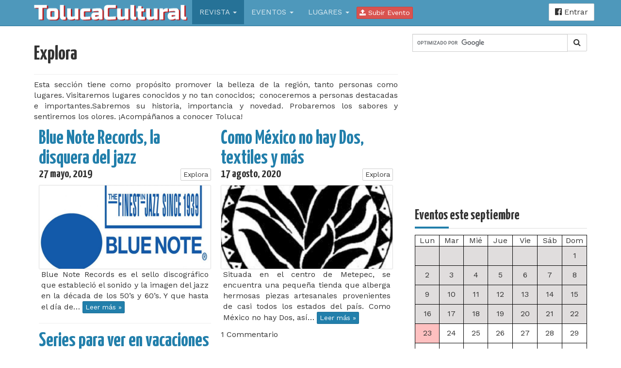

--- FILE ---
content_type: text/html; charset=UTF-8
request_url: https://www.tolucacultural.com/seccion/explora/page/2/
body_size: 17795
content:
<!DOCTYPE html>
<html lang="es" >
    <head >
    	<meta charset="UTF-8">
    	<meta http-equiv="X-UA-Compatible" content="IE=edge">
    	<meta name="viewport" content="width=device-width, initial-scale=1">
<script>var et_site_url='https://www.tolucacultural.com';var et_post_id='0';function et_core_page_resource_fallback(a,b){"undefined"===typeof b&&(b=a.sheet.cssRules&&0===a.sheet.cssRules.length);b&&(a.onerror=null,a.onload=null,a.href?a.href=et_site_url+"/?et_core_page_resource="+a.id+et_post_id:a.src&&(a.src=et_site_url+"/?et_core_page_resource="+a.id+et_post_id))}
</script>
		<!-- All in One SEO 4.4.6 - aioseo.com -->
		<meta name="description" content="Esta sección tiene como propósito promover la belleza de la región, tanto personas como lugares. Visitaremos lugares conocidos y no tan conocidos; conoceremos a personas destacadas e importantes.Sabremos su historia, importancia y novedad. Probaremos los sabores y sentiremos los olores. ¡Acompáñanos a conocer Toluca! - Page 2" />
		<meta name="robots" content="noindex, nofollow, max-image-preview:large" />
		<link rel="canonical" href="https://www.tolucacultural.com/seccion/explora/" />
		<link rel="prev" href="https://www.tolucacultural.com/seccion/explora/" />
		<link rel="next" href="https://www.tolucacultural.com/seccion/explora/page/3/" />
		<meta name="generator" content="All in One SEO (AIOSEO) 4.4.6" />
		<script type="application/ld+json" class="aioseo-schema">
			{"@context":"https:\/\/schema.org","@graph":[{"@type":"BreadcrumbList","@id":"https:\/\/www.tolucacultural.com\/seccion\/explora\/page\/2\/#breadcrumblist","itemListElement":[{"@type":"ListItem","@id":"https:\/\/www.tolucacultural.com\/#listItem","position":1,"item":{"@type":"WebPage","@id":"https:\/\/www.tolucacultural.com\/","name":"Hogar","description":"Esta secci\u00f3n tiene como prop\u00f3sito promover la belleza de la regi\u00f3n, tanto personas como lugares. Visitaremos lugares conocidos y no tan conocidos; conoceremos a personas destacadas e importantes.Sabremos su historia, importancia y novedad. Probaremos los sabores y sentiremos los olores. \u00a1Acomp\u00e1\u00f1anos a conocer Toluca! - Page 2","url":"https:\/\/www.tolucacultural.com\/"},"nextItem":"https:\/\/www.tolucacultural.com\/seccion\/explora\/#listItem"},{"@type":"ListItem","@id":"https:\/\/www.tolucacultural.com\/seccion\/explora\/#listItem","position":2,"item":{"@type":"WebPage","@id":"https:\/\/www.tolucacultural.com\/seccion\/explora\/","name":"Explora","description":"Esta secci\u00f3n tiene como prop\u00f3sito promover la belleza de la regi\u00f3n, tanto personas como lugares. Visitaremos lugares conocidos y no tan conocidos; conoceremos a personas destacadas e importantes.Sabremos su historia, importancia y novedad. Probaremos los sabores y sentiremos los olores. \u00a1Acomp\u00e1\u00f1anos a conocer Toluca! - Page 2","url":"https:\/\/www.tolucacultural.com\/seccion\/explora\/"},"previousItem":"https:\/\/www.tolucacultural.com\/#listItem"}]},{"@type":"CollectionPage","@id":"https:\/\/www.tolucacultural.com\/seccion\/explora\/page\/2\/#collectionpage","url":"https:\/\/www.tolucacultural.com\/seccion\/explora\/page\/2\/","name":"Explora - Toluca Cultural - Page 2","description":"Esta secci\u00f3n tiene como prop\u00f3sito promover la belleza de la regi\u00f3n, tanto personas como lugares. Visitaremos lugares conocidos y no tan conocidos; conoceremos a personas destacadas e importantes.Sabremos su historia, importancia y novedad. Probaremos los sabores y sentiremos los olores. \u00a1Acomp\u00e1\u00f1anos a conocer Toluca! - Page 2","inLanguage":"es-ES","isPartOf":{"@id":"https:\/\/www.tolucacultural.com\/#website"},"breadcrumb":{"@id":"https:\/\/www.tolucacultural.com\/seccion\/explora\/page\/2\/#breadcrumblist"}},{"@type":"Organization","@id":"https:\/\/www.tolucacultural.com\/#organization","name":"Toluca Cultural","url":"https:\/\/www.tolucacultural.com\/"},{"@type":"WebSite","@id":"https:\/\/www.tolucacultural.com\/#website","url":"https:\/\/www.tolucacultural.com\/","name":"Toluca Cultural","description":"Donde Siempre Encuentras Qu\u00e9 Hacer","inLanguage":"es-ES","publisher":{"@id":"https:\/\/www.tolucacultural.com\/#organization"}}]}
		</script>
		<!-- All in One SEO -->


	<!-- This site is optimized with the Yoast SEO plugin v20.3 - https://yoast.com/wordpress/plugins/seo/ -->
	<title>Explora - Toluca Cultural - Page 2</title>
	<link rel="canonical" href="https://www.tolucacultural.com/seccion/explora/page/2/" />
	<link rel="prev" href="https://www.tolucacultural.com/seccion/explora/" />
	<link rel="next" href="https://www.tolucacultural.com/seccion/explora/page/3/" />
	<meta property="og:locale" content="es_ES" />
	<meta property="og:type" content="article" />
	<meta property="og:title" content="Explora Archivos | Página 2 de 5 | Toluca Cultural" />
	<meta property="og:description" content="Esta sección tiene como propósito promover la belleza de la región, tanto personas como lugares. Visitaremos lugares conocidos y no tan conocidos;  conoceremos a personas destacadas e importantes.Sabremos su historia, importancia y novedad. Probaremos los sabores y sentiremos los olores. ¡Acompáñanos a conocer Toluca!" />
	<meta property="og:url" content="https://www.tolucacultural.com/seccion/explora/" />
	<meta property="og:site_name" content="Toluca Cultural" />
	<meta property="og:image" content="https://www.tolucacultural.com/assets/fb_icon.png" />
	<meta property="og:image:width" content="1024" />
	<meta property="og:image:height" content="1024" />
	<meta property="og:image:type" content="image/png" />
	<meta name="twitter:card" content="summary_large_image" />
	<meta name="twitter:site" content="@TolucaCultural" />
	<script type="application/ld+json" class="yoast-schema-graph">{"@context":"https://schema.org","@graph":[{"@type":"CollectionPage","@id":"https://www.tolucacultural.com/seccion/explora/","url":"https://www.tolucacultural.com/seccion/explora/page/2/","name":"Explora Archivos | Página 2 de 5 | Toluca Cultural","isPartOf":{"@id":"https://www.tolucacultural.com/#website"},"primaryImageOfPage":{"@id":"https://www.tolucacultural.com/seccion/explora/page/2/#primaryimage"},"image":{"@id":"https://www.tolucacultural.com/seccion/explora/page/2/#primaryimage"},"thumbnailUrl":"https://www.tolucacultural.com/assets/79-years-o-754676.jpg","breadcrumb":{"@id":"https://www.tolucacultural.com/seccion/explora/page/2/#breadcrumb"},"inLanguage":"es"},{"@type":"ImageObject","inLanguage":"es","@id":"https://www.tolucacultural.com/seccion/explora/page/2/#primaryimage","url":"https://www.tolucacultural.com/assets/79-years-o-754676.jpg","contentUrl":"https://www.tolucacultural.com/assets/79-years-o-754676.jpg","width":1200,"height":675},{"@type":"BreadcrumbList","@id":"https://www.tolucacultural.com/seccion/explora/page/2/#breadcrumb","itemListElement":[{"@type":"ListItem","position":1,"name":"Inicio","item":"https://www.tolucacultural.com/"},{"@type":"ListItem","position":2,"name":"Explora"}]},{"@type":"WebSite","@id":"https://www.tolucacultural.com/#website","url":"https://www.tolucacultural.com/","name":"Toluca Cultural","description":"Donde Siempre Encuentras Qué Hacer","potentialAction":[{"@type":"SearchAction","target":{"@type":"EntryPoint","urlTemplate":"https://www.tolucacultural.com/?s={search_term_string}"},"query-input":"required name=search_term_string"}],"inLanguage":"es"}]}</script>
	<!-- / Yoast SEO plugin. -->



	<!-- This site is optimized with the Yoast SEO plugin v20.3 - https://yoast.com/wordpress/plugins/seo/ -->
	<title>Explora - Toluca Cultural - Page 2</title>
	<link rel="canonical" href="https://www.tolucacultural.com/seccion/explora/page/2/" />
	<link rel="prev" href="https://www.tolucacultural.com/seccion/explora/" />
	<link rel="next" href="https://www.tolucacultural.com/seccion/explora/page/3/" />
	<meta property="og:locale" content="es_ES" />
	<meta property="og:type" content="article" />
	<meta property="og:title" content="Explora Archivos | Página 2 de 5 | Toluca Cultural" />
	<meta property="og:description" content="Esta sección tiene como propósito promover la belleza de la región, tanto personas como lugares. Visitaremos lugares conocidos y no tan conocidos;  conoceremos a personas destacadas e importantes.Sabremos su historia, importancia y novedad. Probaremos los sabores y sentiremos los olores. ¡Acompáñanos a conocer Toluca!" />
	<meta property="og:url" content="https://www.tolucacultural.com/seccion/explora/" />
	<meta property="og:site_name" content="Toluca Cultural" />
	<meta property="og:image" content="https://www.tolucacultural.com/assets/fb_icon.png" />
	<meta property="og:image:width" content="1024" />
	<meta property="og:image:height" content="1024" />
	<meta property="og:image:type" content="image/png" />
	<meta name="twitter:card" content="summary_large_image" />
	<meta name="twitter:site" content="@TolucaCultural" />
	<script type="application/ld+json" class="yoast-schema-graph">{"@context":"https://schema.org","@graph":[{"@type":"CollectionPage","@id":"https://www.tolucacultural.com/seccion/explora/","url":"https://www.tolucacultural.com/seccion/explora/page/2/","name":"Explora Archivos | Página 2 de 5 | Toluca Cultural","isPartOf":{"@id":"https://www.tolucacultural.com/#website"},"primaryImageOfPage":{"@id":"https://www.tolucacultural.com/seccion/explora/page/2/#primaryimage"},"image":{"@id":"https://www.tolucacultural.com/seccion/explora/page/2/#primaryimage"},"thumbnailUrl":"https://www.tolucacultural.com/assets/79-years-o-754676.jpg","breadcrumb":{"@id":"https://www.tolucacultural.com/seccion/explora/page/2/#breadcrumb"},"inLanguage":"es"},{"@type":"ImageObject","inLanguage":"es","@id":"https://www.tolucacultural.com/seccion/explora/page/2/#primaryimage","url":"https://www.tolucacultural.com/assets/79-years-o-754676.jpg","contentUrl":"https://www.tolucacultural.com/assets/79-years-o-754676.jpg","width":1200,"height":675},{"@type":"BreadcrumbList","@id":"https://www.tolucacultural.com/seccion/explora/page/2/#breadcrumb","itemListElement":[{"@type":"ListItem","position":1,"name":"Inicio","item":"https://www.tolucacultural.com/"},{"@type":"ListItem","position":2,"name":"Explora"}]},{"@type":"WebSite","@id":"https://www.tolucacultural.com/#website","url":"https://www.tolucacultural.com/","name":"Toluca Cultural","description":"Donde Siempre Encuentras Qué Hacer","potentialAction":[{"@type":"SearchAction","target":{"@type":"EntryPoint","urlTemplate":"https://www.tolucacultural.com/?s={search_term_string}"},"query-input":"required name=search_term_string"}],"inLanguage":"es"}]}</script>
	<!-- / Yoast SEO plugin. -->


<link rel='dns-prefetch' href='//fonts.googleapis.com' />
<script type="text/javascript">
/* <![CDATA[ */
window._wpemojiSettings = {"baseUrl":"https:\/\/s.w.org\/images\/core\/emoji\/15.0.3\/72x72\/","ext":".png","svgUrl":"https:\/\/s.w.org\/images\/core\/emoji\/15.0.3\/svg\/","svgExt":".svg","source":{"concatemoji":"https:\/\/www.tolucacultural.com\/wp-includes\/js\/wp-emoji-release.min.js?ver=6.6.2"}};
/*! This file is auto-generated */
!function(i,n){var o,s,e;function c(e){try{var t={supportTests:e,timestamp:(new Date).valueOf()};sessionStorage.setItem(o,JSON.stringify(t))}catch(e){}}function p(e,t,n){e.clearRect(0,0,e.canvas.width,e.canvas.height),e.fillText(t,0,0);var t=new Uint32Array(e.getImageData(0,0,e.canvas.width,e.canvas.height).data),r=(e.clearRect(0,0,e.canvas.width,e.canvas.height),e.fillText(n,0,0),new Uint32Array(e.getImageData(0,0,e.canvas.width,e.canvas.height).data));return t.every(function(e,t){return e===r[t]})}function u(e,t,n){switch(t){case"flag":return n(e,"\ud83c\udff3\ufe0f\u200d\u26a7\ufe0f","\ud83c\udff3\ufe0f\u200b\u26a7\ufe0f")?!1:!n(e,"\ud83c\uddfa\ud83c\uddf3","\ud83c\uddfa\u200b\ud83c\uddf3")&&!n(e,"\ud83c\udff4\udb40\udc67\udb40\udc62\udb40\udc65\udb40\udc6e\udb40\udc67\udb40\udc7f","\ud83c\udff4\u200b\udb40\udc67\u200b\udb40\udc62\u200b\udb40\udc65\u200b\udb40\udc6e\u200b\udb40\udc67\u200b\udb40\udc7f");case"emoji":return!n(e,"\ud83d\udc26\u200d\u2b1b","\ud83d\udc26\u200b\u2b1b")}return!1}function f(e,t,n){var r="undefined"!=typeof WorkerGlobalScope&&self instanceof WorkerGlobalScope?new OffscreenCanvas(300,150):i.createElement("canvas"),a=r.getContext("2d",{willReadFrequently:!0}),o=(a.textBaseline="top",a.font="600 32px Arial",{});return e.forEach(function(e){o[e]=t(a,e,n)}),o}function t(e){var t=i.createElement("script");t.src=e,t.defer=!0,i.head.appendChild(t)}"undefined"!=typeof Promise&&(o="wpEmojiSettingsSupports",s=["flag","emoji"],n.supports={everything:!0,everythingExceptFlag:!0},e=new Promise(function(e){i.addEventListener("DOMContentLoaded",e,{once:!0})}),new Promise(function(t){var n=function(){try{var e=JSON.parse(sessionStorage.getItem(o));if("object"==typeof e&&"number"==typeof e.timestamp&&(new Date).valueOf()<e.timestamp+604800&&"object"==typeof e.supportTests)return e.supportTests}catch(e){}return null}();if(!n){if("undefined"!=typeof Worker&&"undefined"!=typeof OffscreenCanvas&&"undefined"!=typeof URL&&URL.createObjectURL&&"undefined"!=typeof Blob)try{var e="postMessage("+f.toString()+"("+[JSON.stringify(s),u.toString(),p.toString()].join(",")+"));",r=new Blob([e],{type:"text/javascript"}),a=new Worker(URL.createObjectURL(r),{name:"wpTestEmojiSupports"});return void(a.onmessage=function(e){c(n=e.data),a.terminate(),t(n)})}catch(e){}c(n=f(s,u,p))}t(n)}).then(function(e){for(var t in e)n.supports[t]=e[t],n.supports.everything=n.supports.everything&&n.supports[t],"flag"!==t&&(n.supports.everythingExceptFlag=n.supports.everythingExceptFlag&&n.supports[t]);n.supports.everythingExceptFlag=n.supports.everythingExceptFlag&&!n.supports.flag,n.DOMReady=!1,n.readyCallback=function(){n.DOMReady=!0}}).then(function(){return e}).then(function(){var e;n.supports.everything||(n.readyCallback(),(e=n.source||{}).concatemoji?t(e.concatemoji):e.wpemoji&&e.twemoji&&(t(e.twemoji),t(e.wpemoji)))}))}((window,document),window._wpemojiSettings);
/* ]]> */
</script>
<style id='wp-emoji-styles-inline-css' type='text/css'>

	img.wp-smiley, img.emoji {
		display: inline !important;
		border: none !important;
		box-shadow: none !important;
		height: 1em !important;
		width: 1em !important;
		margin: 0 0.07em !important;
		vertical-align: -0.1em !important;
		background: none !important;
		padding: 0 !important;
	}
</style>
<link rel='stylesheet' id='wp-block-library-css' href='https://www.tolucacultural.com/wp-includes/css/dist/block-library/style.min.css?ver=6.6.2' type='text/css' media='all' />
<link rel='stylesheet' id='wc-blocks-vendors-style-css' href='https://www.tolucacultural.com/wp-content/plugins/woocommerce/packages/woocommerce-blocks/build/wc-blocks-vendors-style.css?ver=9.6.5' type='text/css' media='all' />
<link rel='stylesheet' id='wc-blocks-style-css' href='https://www.tolucacultural.com/wp-content/plugins/woocommerce/packages/woocommerce-blocks/build/wc-blocks-style.css?ver=9.6.5' type='text/css' media='all' />
<style id='classic-theme-styles-inline-css' type='text/css'>
/*! This file is auto-generated */
.wp-block-button__link{color:#fff;background-color:#32373c;border-radius:9999px;box-shadow:none;text-decoration:none;padding:calc(.667em + 2px) calc(1.333em + 2px);font-size:1.125em}.wp-block-file__button{background:#32373c;color:#fff;text-decoration:none}
</style>
<style id='global-styles-inline-css' type='text/css'>
:root{--wp--preset--aspect-ratio--square: 1;--wp--preset--aspect-ratio--4-3: 4/3;--wp--preset--aspect-ratio--3-4: 3/4;--wp--preset--aspect-ratio--3-2: 3/2;--wp--preset--aspect-ratio--2-3: 2/3;--wp--preset--aspect-ratio--16-9: 16/9;--wp--preset--aspect-ratio--9-16: 9/16;--wp--preset--color--black: #000000;--wp--preset--color--cyan-bluish-gray: #abb8c3;--wp--preset--color--white: #ffffff;--wp--preset--color--pale-pink: #f78da7;--wp--preset--color--vivid-red: #cf2e2e;--wp--preset--color--luminous-vivid-orange: #ff6900;--wp--preset--color--luminous-vivid-amber: #fcb900;--wp--preset--color--light-green-cyan: #7bdcb5;--wp--preset--color--vivid-green-cyan: #00d084;--wp--preset--color--pale-cyan-blue: #8ed1fc;--wp--preset--color--vivid-cyan-blue: #0693e3;--wp--preset--color--vivid-purple: #9b51e0;--wp--preset--gradient--vivid-cyan-blue-to-vivid-purple: linear-gradient(135deg,rgba(6,147,227,1) 0%,rgb(155,81,224) 100%);--wp--preset--gradient--light-green-cyan-to-vivid-green-cyan: linear-gradient(135deg,rgb(122,220,180) 0%,rgb(0,208,130) 100%);--wp--preset--gradient--luminous-vivid-amber-to-luminous-vivid-orange: linear-gradient(135deg,rgba(252,185,0,1) 0%,rgba(255,105,0,1) 100%);--wp--preset--gradient--luminous-vivid-orange-to-vivid-red: linear-gradient(135deg,rgba(255,105,0,1) 0%,rgb(207,46,46) 100%);--wp--preset--gradient--very-light-gray-to-cyan-bluish-gray: linear-gradient(135deg,rgb(238,238,238) 0%,rgb(169,184,195) 100%);--wp--preset--gradient--cool-to-warm-spectrum: linear-gradient(135deg,rgb(74,234,220) 0%,rgb(151,120,209) 20%,rgb(207,42,186) 40%,rgb(238,44,130) 60%,rgb(251,105,98) 80%,rgb(254,248,76) 100%);--wp--preset--gradient--blush-light-purple: linear-gradient(135deg,rgb(255,206,236) 0%,rgb(152,150,240) 100%);--wp--preset--gradient--blush-bordeaux: linear-gradient(135deg,rgb(254,205,165) 0%,rgb(254,45,45) 50%,rgb(107,0,62) 100%);--wp--preset--gradient--luminous-dusk: linear-gradient(135deg,rgb(255,203,112) 0%,rgb(199,81,192) 50%,rgb(65,88,208) 100%);--wp--preset--gradient--pale-ocean: linear-gradient(135deg,rgb(255,245,203) 0%,rgb(182,227,212) 50%,rgb(51,167,181) 100%);--wp--preset--gradient--electric-grass: linear-gradient(135deg,rgb(202,248,128) 0%,rgb(113,206,126) 100%);--wp--preset--gradient--midnight: linear-gradient(135deg,rgb(2,3,129) 0%,rgb(40,116,252) 100%);--wp--preset--font-size--small: 13px;--wp--preset--font-size--medium: 20px;--wp--preset--font-size--large: 36px;--wp--preset--font-size--x-large: 42px;--wp--preset--spacing--20: 0.44rem;--wp--preset--spacing--30: 0.67rem;--wp--preset--spacing--40: 1rem;--wp--preset--spacing--50: 1.5rem;--wp--preset--spacing--60: 2.25rem;--wp--preset--spacing--70: 3.38rem;--wp--preset--spacing--80: 5.06rem;--wp--preset--shadow--natural: 6px 6px 9px rgba(0, 0, 0, 0.2);--wp--preset--shadow--deep: 12px 12px 50px rgba(0, 0, 0, 0.4);--wp--preset--shadow--sharp: 6px 6px 0px rgba(0, 0, 0, 0.2);--wp--preset--shadow--outlined: 6px 6px 0px -3px rgba(255, 255, 255, 1), 6px 6px rgba(0, 0, 0, 1);--wp--preset--shadow--crisp: 6px 6px 0px rgba(0, 0, 0, 1);}:where(.is-layout-flex){gap: 0.5em;}:where(.is-layout-grid){gap: 0.5em;}body .is-layout-flex{display: flex;}.is-layout-flex{flex-wrap: wrap;align-items: center;}.is-layout-flex > :is(*, div){margin: 0;}body .is-layout-grid{display: grid;}.is-layout-grid > :is(*, div){margin: 0;}:where(.wp-block-columns.is-layout-flex){gap: 2em;}:where(.wp-block-columns.is-layout-grid){gap: 2em;}:where(.wp-block-post-template.is-layout-flex){gap: 1.25em;}:where(.wp-block-post-template.is-layout-grid){gap: 1.25em;}.has-black-color{color: var(--wp--preset--color--black) !important;}.has-cyan-bluish-gray-color{color: var(--wp--preset--color--cyan-bluish-gray) !important;}.has-white-color{color: var(--wp--preset--color--white) !important;}.has-pale-pink-color{color: var(--wp--preset--color--pale-pink) !important;}.has-vivid-red-color{color: var(--wp--preset--color--vivid-red) !important;}.has-luminous-vivid-orange-color{color: var(--wp--preset--color--luminous-vivid-orange) !important;}.has-luminous-vivid-amber-color{color: var(--wp--preset--color--luminous-vivid-amber) !important;}.has-light-green-cyan-color{color: var(--wp--preset--color--light-green-cyan) !important;}.has-vivid-green-cyan-color{color: var(--wp--preset--color--vivid-green-cyan) !important;}.has-pale-cyan-blue-color{color: var(--wp--preset--color--pale-cyan-blue) !important;}.has-vivid-cyan-blue-color{color: var(--wp--preset--color--vivid-cyan-blue) !important;}.has-vivid-purple-color{color: var(--wp--preset--color--vivid-purple) !important;}.has-black-background-color{background-color: var(--wp--preset--color--black) !important;}.has-cyan-bluish-gray-background-color{background-color: var(--wp--preset--color--cyan-bluish-gray) !important;}.has-white-background-color{background-color: var(--wp--preset--color--white) !important;}.has-pale-pink-background-color{background-color: var(--wp--preset--color--pale-pink) !important;}.has-vivid-red-background-color{background-color: var(--wp--preset--color--vivid-red) !important;}.has-luminous-vivid-orange-background-color{background-color: var(--wp--preset--color--luminous-vivid-orange) !important;}.has-luminous-vivid-amber-background-color{background-color: var(--wp--preset--color--luminous-vivid-amber) !important;}.has-light-green-cyan-background-color{background-color: var(--wp--preset--color--light-green-cyan) !important;}.has-vivid-green-cyan-background-color{background-color: var(--wp--preset--color--vivid-green-cyan) !important;}.has-pale-cyan-blue-background-color{background-color: var(--wp--preset--color--pale-cyan-blue) !important;}.has-vivid-cyan-blue-background-color{background-color: var(--wp--preset--color--vivid-cyan-blue) !important;}.has-vivid-purple-background-color{background-color: var(--wp--preset--color--vivid-purple) !important;}.has-black-border-color{border-color: var(--wp--preset--color--black) !important;}.has-cyan-bluish-gray-border-color{border-color: var(--wp--preset--color--cyan-bluish-gray) !important;}.has-white-border-color{border-color: var(--wp--preset--color--white) !important;}.has-pale-pink-border-color{border-color: var(--wp--preset--color--pale-pink) !important;}.has-vivid-red-border-color{border-color: var(--wp--preset--color--vivid-red) !important;}.has-luminous-vivid-orange-border-color{border-color: var(--wp--preset--color--luminous-vivid-orange) !important;}.has-luminous-vivid-amber-border-color{border-color: var(--wp--preset--color--luminous-vivid-amber) !important;}.has-light-green-cyan-border-color{border-color: var(--wp--preset--color--light-green-cyan) !important;}.has-vivid-green-cyan-border-color{border-color: var(--wp--preset--color--vivid-green-cyan) !important;}.has-pale-cyan-blue-border-color{border-color: var(--wp--preset--color--pale-cyan-blue) !important;}.has-vivid-cyan-blue-border-color{border-color: var(--wp--preset--color--vivid-cyan-blue) !important;}.has-vivid-purple-border-color{border-color: var(--wp--preset--color--vivid-purple) !important;}.has-vivid-cyan-blue-to-vivid-purple-gradient-background{background: var(--wp--preset--gradient--vivid-cyan-blue-to-vivid-purple) !important;}.has-light-green-cyan-to-vivid-green-cyan-gradient-background{background: var(--wp--preset--gradient--light-green-cyan-to-vivid-green-cyan) !important;}.has-luminous-vivid-amber-to-luminous-vivid-orange-gradient-background{background: var(--wp--preset--gradient--luminous-vivid-amber-to-luminous-vivid-orange) !important;}.has-luminous-vivid-orange-to-vivid-red-gradient-background{background: var(--wp--preset--gradient--luminous-vivid-orange-to-vivid-red) !important;}.has-very-light-gray-to-cyan-bluish-gray-gradient-background{background: var(--wp--preset--gradient--very-light-gray-to-cyan-bluish-gray) !important;}.has-cool-to-warm-spectrum-gradient-background{background: var(--wp--preset--gradient--cool-to-warm-spectrum) !important;}.has-blush-light-purple-gradient-background{background: var(--wp--preset--gradient--blush-light-purple) !important;}.has-blush-bordeaux-gradient-background{background: var(--wp--preset--gradient--blush-bordeaux) !important;}.has-luminous-dusk-gradient-background{background: var(--wp--preset--gradient--luminous-dusk) !important;}.has-pale-ocean-gradient-background{background: var(--wp--preset--gradient--pale-ocean) !important;}.has-electric-grass-gradient-background{background: var(--wp--preset--gradient--electric-grass) !important;}.has-midnight-gradient-background{background: var(--wp--preset--gradient--midnight) !important;}.has-small-font-size{font-size: var(--wp--preset--font-size--small) !important;}.has-medium-font-size{font-size: var(--wp--preset--font-size--medium) !important;}.has-large-font-size{font-size: var(--wp--preset--font-size--large) !important;}.has-x-large-font-size{font-size: var(--wp--preset--font-size--x-large) !important;}
:where(.wp-block-post-template.is-layout-flex){gap: 1.25em;}:where(.wp-block-post-template.is-layout-grid){gap: 1.25em;}
:where(.wp-block-columns.is-layout-flex){gap: 2em;}:where(.wp-block-columns.is-layout-grid){gap: 2em;}
:root :where(.wp-block-pullquote){font-size: 1.5em;line-height: 1.6;}
</style>
<link rel='stylesheet' id='prefix-style-css' href='https://www.tolucacultural.com/wp-content/plugins/compropago/vendor/compropago/php-sdk/assets/css/compropago.css?ver=6.6.2' type='text/css' media='all' />
<link rel='stylesheet' id='galleria-style-css' href='https://www.tolucacultural.com/wp-content/plugins/draoo-galleria//dist/themes/classic/galleria.classic.min.css?ver=6.6.2' type='text/css' media='all' />
<link rel='stylesheet' id='woocommerce-layout-css' href='https://www.tolucacultural.com/wp-content/plugins/woocommerce/assets/css/woocommerce-layout.css?ver=7.5.0' type='text/css' media='all' />
<link rel='stylesheet' id='woocommerce-smallscreen-css' href='https://www.tolucacultural.com/wp-content/plugins/woocommerce/assets/css/woocommerce-smallscreen.css?ver=7.5.0' type='text/css' media='only screen and (max-width: 768px)' />
<link rel='stylesheet' id='woocommerce-general-css' href='https://www.tolucacultural.com/wp-content/plugins/woocommerce/assets/css/woocommerce.css?ver=7.5.0' type='text/css' media='all' />
<style id='woocommerce-inline-inline-css' type='text/css'>
.woocommerce form .form-row .required { visibility: visible; }
</style>
<link rel='stylesheet' id='wpemfb-lightbox-css' href='https://www.tolucacultural.com/wp-content/plugins/wp-embed-facebook/templates/lightbox/css/lightbox.css?ver=3.0.10' type='text/css' media='all' />
<link rel='stylesheet' id='ppress-frontend-css' href='https://www.tolucacultural.com/wp-content/plugins/wp-user-avatar/assets/css/frontend.min.css?ver=4.8.0' type='text/css' media='all' />
<link rel='stylesheet' id='ppress-flatpickr-css' href='https://www.tolucacultural.com/wp-content/plugins/wp-user-avatar/assets/flatpickr/flatpickr.min.css?ver=4.8.0' type='text/css' media='all' />
<link rel='stylesheet' id='ppress-select2-css' href='https://www.tolucacultural.com/wp-content/plugins/wp-user-avatar/assets/select2/select2.min.css?ver=6.6.2' type='text/css' media='all' />
<link rel='stylesheet' id='et_monarch-css-css' href='https://www.tolucacultural.com/wp-content/plugins/monarch/css/style.css?ver=1.4.14' type='text/css' media='all' />
<link rel='stylesheet' id='et-gf-open-sans-css' href='https://fonts.googleapis.com/css?family=Open+Sans:400,700' type='text/css' media='all' />
<link rel='stylesheet' id='jutzu-css' href='https://www.tolucacultural.com/static/tc_base/lib/assets/dist/jutzu.css?ver=2.0.3' type='text/css' media='all' />
<link rel='stylesheet' id='google-fonts-css' href='https://fonts.googleapis.com/css?family=Yanone+Kaffeesatz:400,700|Work+Sans:400,700' type='text/css' media='all' />
<script type="text/javascript" src="https://www.tolucacultural.com/static/tc_base/lib/assets/js/libs/jquery/jquery.js?ver=6.6.2" id="jquery-js"></script>
<script type="text/javascript" src="https://www.tolucacultural.com/wp-content/plugins/draoo-galleria//dist/galleria.min.js?ver=1.0" id="galleria-script-js"></script>
<script type="text/javascript" src="https://www.tolucacultural.com/wp-content/plugins/draoo-galleria//dist/themes/classic/galleria.classic.min.js?ver=1.0" id="galleria-script-theme-js"></script>
<script type="text/javascript" id="wpemfb-lightbox-js-extra">
/* <![CDATA[ */
var WEF_LB = {"albumLabel":"Imagen %1 de %2","wrapAround":"true","disableScrolling":"true","wpGallery":"true"};
/* ]]> */
</script>
<script type="text/javascript" src="https://www.tolucacultural.com/wp-content/plugins/wp-embed-facebook/templates/lightbox/js/lightbox.min.js?ver=3.0.10" id="wpemfb-lightbox-js"></script>
<script type="text/javascript" src="https://www.tolucacultural.com/wp-content/plugins/wp-user-avatar/assets/flatpickr/flatpickr.min.js?ver=4.8.0" id="ppress-flatpickr-js"></script>
<script type="text/javascript" src="https://www.tolucacultural.com/wp-content/plugins/wp-user-avatar/assets/select2/select2.min.js?ver=4.8.0" id="ppress-select2-js"></script>
<script type="text/javascript" src="https://www.tolucacultural.com/static/tc_base/lib/assets/vendor/slick-carousel/slick/slick.min.js?ver=1.8" id="slick-js"></script>
<link rel="https://api.w.org/" href="https://www.tolucacultural.com/wp-json/" /><link rel="alternate" title="JSON" type="application/json" href="https://www.tolucacultural.com/wp-json/wp/v2/categories/36" /><style type="text/css" id="et-social-custom-css">
				 
			</style><link rel="preload" href="https://www.tolucacultural.com/wp-content/plugins/monarch/core/admin/fonts/modules.ttf" as="font" crossorigin="anonymous">    <link rel="dns-prefetch" href="//www.facebook.com">
    <link rel="dns-prefetch" href="//web.facebook.com">
    <link rel="dns-prefetch" href="//connect.facebook.net">
    <link rel="dns-prefetch" href="//static.ak.facebook.com">
    <link rel="dns-prefetch" href="//static.ak.fbcdn.net">
    <link rel="dns-prefetch" href="//s-static.ak.facebook.com">
    <link rel="dns-prefetch" href="//platform.twitter.com">
    <link rel="dns-prefetch" href="//apis.google.com">
    <link rel="dns-prefetch" href="//plus.google.com"/>
    <link rel="dns-prefetch" href="//twitter.com"/>
    <link rel="dns-prefetch" href="//www.youtube.com"/>
    <link rel="dns-prefetch" href="//www.pinterest.com"/>
    <link rel="dns-prefetch" href="//player.vimeo.com"/>
    <link rel="dns-prefetch" href="//platform.twitter.com"/>
    <link rel="dns-prefetch" href="//www.google-analytics.com"/>
    <link rel="dns-prefetch" href="//pagead2.googlesyndication.com"/>
    <link rel="dns-prefetch" href="//googleads.g.doubleclick.net"/>
    <link rel="dns-prefetch" href="//www.googletagservices.com"/>
    <link rel="dns-prefetch" href="//static.xx.fbcdn.net"/>
    <link rel="dns-prefetch" href="//tpc.googlesyndication.com"/>
    <link rel="dns-prefetch" href="//syndication.twitter.com"/>
		<noscript><style>.woocommerce-product-gallery{ opacity: 1 !important; }</style></noscript>
	<link rel="icon" href="https://www.tolucacultural.com/assets/cropped-TC-favicon-32x32.png" sizes="32x32" />
<link rel="icon" href="https://www.tolucacultural.com/assets/cropped-TC-favicon-192x192.png" sizes="192x192" />
<link rel="apple-touch-icon" href="https://www.tolucacultural.com/assets/cropped-TC-favicon-180x180.png" />
<meta name="msapplication-TileImage" content="https://www.tolucacultural.com/assets/cropped-TC-favicon-270x270.png" />
<style id="wpforms-css-vars-root">
				:root {
					--wpforms-field-border-radius: 3px;
--wpforms-field-background-color: #ffffff;
--wpforms-field-border-color: rgba( 0, 0, 0, 0.25 );
--wpforms-field-text-color: rgba( 0, 0, 0, 0.7 );
--wpforms-label-color: rgba( 0, 0, 0, 0.85 );
--wpforms-label-sublabel-color: rgba( 0, 0, 0, 0.55 );
--wpforms-label-error-color: #d63637;
--wpforms-button-border-radius: 3px;
--wpforms-button-background-color: #066aab;
--wpforms-button-text-color: #ffffff;
--wpforms-field-size-input-height: 43px;
--wpforms-field-size-input-spacing: 15px;
--wpforms-field-size-font-size: 16px;
--wpforms-field-size-line-height: 19px;
--wpforms-field-size-padding-h: 14px;
--wpforms-field-size-checkbox-size: 16px;
--wpforms-field-size-sublabel-spacing: 5px;
--wpforms-field-size-icon-size: 1;
--wpforms-label-size-font-size: 16px;
--wpforms-label-size-line-height: 19px;
--wpforms-label-size-sublabel-font-size: 14px;
--wpforms-label-size-sublabel-line-height: 17px;
--wpforms-button-size-font-size: 17px;
--wpforms-button-size-height: 41px;
--wpforms-button-size-padding-h: 15px;
--wpforms-button-size-margin-top: 10px;

				}
			</style><!--[if lt IE 9]>
<script src="https://oss.maxcdn.com/html5shiv/3.7.2/html5shiv.min.js"></script>
<script src="https://css3-mediaqueries-js.googlecode.com/svn/trunk/css3-mediaqueries.js"></script>
<![endif]-->
    </head>

    <body class="archive paged category category-explora category-36 paged-2 category-paged-2 theme-base woocommerce-no-js et_monarch">
		<div id="fb-root"></div>
		<header class="navbar navbar-tc navbar-default navbar-fixed-top">
				<div class="container">
					<div class="navbar-header">
						<button type="button" class="navbar-toggle" data-toggle="collapse" data-target=".navbar-collapse">
							<span class="icon-bar"></span>
							<span class="icon-bar"></span>
							<span class="icon-bar"></span>
						</button>
				      	<a href="https://www.tolucacultural.com/" rel="home">
				        	<img src="https://www.tolucacultural.com/assets/logo.png" class="tc-logo" width="100%" title="Donde encuentras que hacer" alt="Toluca Cultural" >
				      	</a>
					</div>
					<nav class="collapse navbar-collapse" role="navigation">
						<ul id="menu-principal" class="nav navbar-nav"><li class="active dropdown menu-revista"><a class="dropdown-toggle" data-toggle="dropdown" data-target="#" href="https://www.tolucacultural.com/revista/">Revista <b class="caret"></b></a>
<ul class="dropdown-menu">
	<li class="menu-en-accion"><a href="https://www.tolucacultural.com/seccion/en-accion/">En Acción</a></li>
	<li class="menu-cosmovisual"><a href="https://www.tolucacultural.com/seccion/cosmovisual/">Cosmovisual</a></li>
	<li class="active menu-explora"><a href="https://www.tolucacultural.com/seccion/explora/" aria-current="page">Explora</a></li>
	<li class="menu-literaria"><a href="https://www.tolucacultural.com/seccion/literaria/">Literaria</a></li>
	<li class="menu-sabias-que"><a href="https://www.tolucacultural.com/seccion/sabias-que/">Sabías qué&#8230;</a></li>
	<li class="menu-editorial"><a href="https://www.tolucacultural.com/seccion/editorial/">Editorial</a></li>
</ul>
</li>
<li class="dropdown menu-eventos"><a class="dropdown-toggle" data-toggle="dropdown" data-target="#" href="https://www.tolucacultural.com/eventos/">Eventos <b class="caret"></b></a>
<ul class="dropdown-menu">
	<li class="menu-todos"><a href="https://www.tolucacultural.com/eventos/">Todos</a></li>
	<li class="menu-calendario"><a href="https://www.tolucacultural.com/calendario-de-eventos-culturales/">Calendario</a></li>
	<li class="menu-musica"><a href="https://www.tolucacultural.com/eventos/de/musica/">Música</a></li>
	<li class="menu-actividades"><a href="https://www.tolucacultural.com/eventos/de/actividades/">Actividades</a></li>
	<li class="menu-aprendizaje"><a href="https://www.tolucacultural.com/eventos/de/aprendizaje/">Aprendizaje</a></li>
	<li class="menu-teatro"><a href="https://www.tolucacultural.com/eventos/de/teatro/">Teatro</a></li>
	<li class="menu-exposiciones"><a href="https://www.tolucacultural.com/eventos/de/exposiciones/">Exposiciones</a></li>
</ul>
</li>
<li class="dropdown menu-lugares"><a class="dropdown-toggle" data-toggle="dropdown" data-target="#" href="https://www.tolucacultural.com/lugares/">Lugares <b class="caret"></b></a>
<ul class="dropdown-menu">
	<li class="menu-todos"><a href="https://www.tolucacultural.com/lugares/">Todos</a></li>
	<li class="menu-restaurants-bares"><a href="https://www.tolucacultural.com/lugares/tipo/bares/">Restaurants/Bares</a></li>
	<li class="menu-instituciones"><a href="https://www.tolucacultural.com/lugares/tipo/instituciones/">Instituciones</a></li>
	<li class="menu-foros"><a href="https://www.tolucacultural.com/lugares/tipo/foros/">Foros</a></li>
	<li class="menu-museo-galeria"><a href="https://www.tolucacultural.com/lugares/tipo/museos/">Museo/Galería</a></li>
	<li class="menu-cafes"><a href="https://www.tolucacultural.com/lugares/tipo/cafes/">Cafés</a></li>
	<li class="menu-teatros"><a href="https://www.tolucacultural.com/lugares/tipo/teatros/">Teatros</a></li>
	<li class="menu-publicos"><a href="https://www.tolucacultural.com/lugares/tipo/publicos/">Públicos</a></li>
</ul>
</li>
</ul>													<button data-target="#registro" class="btn btn-xs btn-danger navbar-left navbar-btn " data-toggle="modal" role="button">
								<i class="fa fa-upload"> </i> Subir Evento
							</button>
						
													<button data-target="#registro" class="btn btn-default pull-right navbar-right navbar-btn " data-toggle="modal" role="button">
								<i class="fa fa-facebook-official fb-color"></i> Entrar
							</button>
											</nav><!--/.nav-collapse -->
				</div>
		</header>
        <div class="container">
    <div id="content" class="row">
        <div id="main" class="col-sm-8" role="main">
            <div class="row">
                <div class="col-sm-12">
                    <div class="page-header">
                        <h1>
		                                            Explora		                                        </h1>
                    </div>
                                            <div class="text-justify"><p>Esta sección tiene como propósito promover la belleza de la región, tanto personas como lugares. Visitaremos lugares conocidos y no tan conocidos;  conoceremos a personas destacadas e importantes.Sabremos su historia, importancia y novedad. Probaremos los sabores y sentiremos los olores. ¡Acompáñanos a conocer Toluca!</p>
</div>
                    
                                    </div>
                <div class="col-sm-12 ">
                    <div class="posters">
						        <article
                id="post-39981" class="poster-container post-index col-sm-6 post-39981 post type-post status-publish format-standard has-post-thumbnail hentry category-explora"                itemscope itemtype="http://schema.org/Article">
            <div class="page-header">
                <header>
                    <h1 itemprop="name" class="entry-title no-mar"><a
                                href="https://www.tolucacultural.com/blue-note-records-la-disquera-del-jazz/"
                                title="Blue Note Records, la disquera del jazz"
                                rel="bookmark"
                                itemprop="url"><span
                                    itemprop="name">Blue Note Records, la disquera del jazz</span></a></h1>

                    <dl class="entry-meta">
						                            <dt class="hidden">Publicado</dt>
                            <dd class="hidden">
                                <time class="updated yanone h4 no-mar"
                                      datetime="2019-05-17T12:26:01-05:00"
                                      itemprop="datePublished">17 mayo, 2019</time>
                                <br>
                            </dd>
                            <dt class="hidden">Actualizado el</dt>
                            <dd>
                                <div class="time-cat">
                                    <time class="updated yanone h4 no-mar"
                                          datetime="2019-05-27T20:34:57-05:00"
                                          itemprop="dateModified">27 mayo, 2019</time>
                                    <span itemprop="keywords"
                                          class="float-right"><a class="btn btn-default btn-xs" href="https://www.tolucacultural.com/seccion/explora/" rel="category tag">Explora</a></span>
                                </div>
                            </dd>
						                        <dt class="hidden">Por:</dt>
                        <dd class="hidden"><span class="author vcard"><a
                                        href="https://www.tolucacultural.com/author/luis-ariel-robles-arevalo/"><span
                                            itemprop="author" rel="author"
                                            class="fn">Ariel A.</span></a></span>
                            <br>
                        </dd>
                    </dl>
                    <div class="clearfix"></div>
                    <a href="https://www.tolucacultural.com/blue-note-records-la-disquera-del-jazz/" title="Blue Note Records, la disquera del jazz"
                       class="thumbnail">
						<img src="https://www.tolucacultural.com/assets/79-years-o-754676-880x430.jpg" class="" alt="" itemprop="image" decoding="async" fetchpriority="high">                    </a>
                </header>
                <div itemprop="description" class="entry-content text-justify">
					<p>Blue Note Records es el sello discográfico que estableció el sonido y la imagen del jazz en la década de los 50’s y 60’s. Y que hasta el día de&#8230;  <a href="https://www.tolucacultural.com/blue-note-records-la-disquera-del-jazz/" class="more-link btn btn-primary btn-xs text-right" title="Leer Blue Note Records, la disquera del jazz">Leer más &raquo;</a></p>
                </div>
                <footer>
															                        <meta itemprop="interactionCount" content="UserComments:0"/>
					                </footer>
            </div>
        </article>

		        <article
                id="post-39130" class="poster-container post-index col-sm-6 post-39130 post type-post status-publish format-standard has-post-thumbnail hentry category-explora"                itemscope itemtype="http://schema.org/Article">
            <div class="page-header">
                <header>
                    <h1 itemprop="name" class="entry-title no-mar"><a
                                href="https://www.tolucacultural.com/como-mexico-no-hay-dos-textiles-y-mas/"
                                title="Como México no hay Dos, textiles y más"
                                rel="bookmark"
                                itemprop="url"><span
                                    itemprop="name">Como México no hay Dos, textiles y más</span></a></h1>

                    <dl class="entry-meta">
						                            <dt class="hidden">Publicado</dt>
                            <dd class="hidden">
                                <time class="updated yanone h4 no-mar"
                                      datetime="2019-04-29T12:45:05-05:00"
                                      itemprop="datePublished">29 abril, 2019</time>
                                <br>
                            </dd>
                            <dt class="hidden">Actualizado el</dt>
                            <dd>
                                <div class="time-cat">
                                    <time class="updated yanone h4 no-mar"
                                          datetime="2020-08-17T14:47:32-05:00"
                                          itemprop="dateModified">17 agosto, 2020</time>
                                    <span itemprop="keywords"
                                          class="float-right"><a class="btn btn-default btn-xs" href="https://www.tolucacultural.com/seccion/explora/" rel="category tag">Explora</a></span>
                                </div>
                            </dd>
						                        <dt class="hidden">Por:</dt>
                        <dd class="hidden"><span class="author vcard"><a
                                        href="https://www.tolucacultural.com/author/joaka-salgado/"><span
                                            itemprop="author" rel="author"
                                            class="fn">Joaka Salgado</span></a></span>
                            <br>
                        </dd>
                    </dl>
                    <div class="clearfix"></div>
                    <a href="https://www.tolucacultural.com/como-mexico-no-hay-dos-textiles-y-mas/" title="Como México no hay Dos, textiles y más"
                       class="thumbnail">
						<img src="https://www.tolucacultural.com/assets/Como-México-no-hay-Dos-portada-1-880x430.jpg" class="" alt="Como México no hay Dos - portada" itemprop="image" decoding="async">                    </a>
                </header>
                <div itemprop="description" class="entry-content text-justify">
					<p>Situada en el centro de Metepec, se encuentra una pequeña tienda que alberga hermosas piezas artesanales provenientes de casi todos los estados del país. Como México no hay Dos, así&#8230;  <a href="https://www.tolucacultural.com/como-mexico-no-hay-dos-textiles-y-mas/" class="more-link btn btn-primary btn-xs text-right" title="Leer Como México no hay Dos, textiles y más">Leer más &raquo;</a></p>
                </div>
                <footer>
															                        <meta itemprop="interactionCount"
                              content="UserComments:1"/>
                        <p>1 Commentario</p>
					                </footer>
            </div>
        </article>

		        <article
                id="post-39600" class="poster-container post-index col-sm-6 post-39600 post type-post status-publish format-standard has-post-thumbnail hentry category-explora"                itemscope itemtype="http://schema.org/Article">
            <div class="page-header">
                <header>
                    <h1 itemprop="name" class="entry-title no-mar"><a
                                href="https://www.tolucacultural.com/series-para-ver-en-vacaciones-y-no-morir-de-aburrimiento/"
                                title="Series para ver en vacaciones y no morir de aburrimiento"
                                rel="bookmark"
                                itemprop="url"><span
                                    itemprop="name">Series para ver en vacaciones y no morir de aburrimiento</span></a></h1>

                    <dl class="entry-meta">
						                            <dt class="hidden">Publicado</dt>
                            <dd class="hidden">
                                <time class="updated yanone h4 no-mar"
                                      datetime="2019-04-14T00:41:04-05:00"
                                      itemprop="datePublished">14 abril, 2019</time>
                                <br>
                            </dd>
                            <dt class="hidden">Actualizado el</dt>
                            <dd>
                                <div class="time-cat">
                                    <time class="updated yanone h4 no-mar"
                                          datetime="2019-04-16T10:11:31-05:00"
                                          itemprop="dateModified">16 abril, 2019</time>
                                    <span itemprop="keywords"
                                          class="float-right"><a class="btn btn-default btn-xs" href="https://www.tolucacultural.com/seccion/explora/" rel="category tag">Explora</a></span>
                                </div>
                            </dd>
						                        <dt class="hidden">Por:</dt>
                        <dd class="hidden"><span class="author vcard"><a
                                        href="https://www.tolucacultural.com/author/jose-j-gonzalez/"><span
                                            itemprop="author" rel="author"
                                            class="fn">José J. González</span></a></span>
                            <br>
                        </dd>
                    </dl>
                    <div class="clearfix"></div>
                    <a href="https://www.tolucacultural.com/series-para-ver-en-vacaciones-y-no-morir-de-aburrimiento/" title="Series para ver en vacaciones y no morir de aburrimiento"
                       class="thumbnail">
						<img src="https://www.tolucacultural.com/assets/3900586A-2928-446C-A39E-8883B9594E5B-880x430.jpeg" class="" alt="" itemprop="image" decoding="async">                    </a>
                </header>
                <div itemprop="description" class="entry-content text-justify">
					<p>Series para ver en vacaciones y no morir de aburrimiento &nbsp; Ya se acercan las vacaciones, y si eres uno de aquellos que nunca tienes planes, seguro te quedarás en&#8230;  <a href="https://www.tolucacultural.com/series-para-ver-en-vacaciones-y-no-morir-de-aburrimiento/" class="more-link btn btn-primary btn-xs text-right" title="Leer Series para ver en vacaciones y no morir de aburrimiento">Leer más &raquo;</a></p>
                </div>
                <footer>
															                        <meta itemprop="interactionCount" content="UserComments:0"/>
					                </footer>
            </div>
        </article>

		        <article
                id="post-39551" class="poster-container post-index col-sm-6 post-39551 post type-post status-publish format-standard has-post-thumbnail hentry category-explora"                itemscope itemtype="http://schema.org/Article">
            <div class="page-header">
                <header>
                    <h1 itemprop="name" class="entry-title no-mar"><a
                                href="https://www.tolucacultural.com/una-historia-de-punks-grafica-y-arte/"
                                title="Una historia de punks, gráfica y arte"
                                rel="bookmark"
                                itemprop="url"><span
                                    itemprop="name">Una historia de punks, gráfica y arte</span></a></h1>

                    <dl class="entry-meta">
						                            <dt class="hidden">Publicado</dt>
                            <dd>
                                <div class="time-cat">
                                    <time class="updated yanone h4 no-mar"
                                          datetime="2019-04-07T21:05:19-05:00"
                                          itemprop="datePublished">7 abril, 2019</time>
                                    <span itemprop="keywords"
                                          class="float-right"><a class="btn btn-default btn-xs" href="https://www.tolucacultural.com/seccion/explora/" rel="category tag">Explora</a></span>
                                </div>
                            </dd>
						                        <dt class="hidden">Por:</dt>
                        <dd class="hidden"><span class="author vcard"><a
                                        href="https://www.tolucacultural.com/author/lizbet-garcia/"><span
                                            itemprop="author" rel="author"
                                            class="fn">Liz García</span></a></span>
                            <br>
                        </dd>
                    </dl>
                    <div class="clearfix"></div>
                    <a href="https://www.tolucacultural.com/una-historia-de-punks-grafica-y-arte/" title="Una historia de punks, gráfica y arte"
                       class="thumbnail">
						<img src="https://www.tolucacultural.com/assets/55818917_403369627159884_3225129004566577152_n-880x430.jpg" class="" alt="" itemprop="image" decoding="async" loading="lazy">                    </a>
                </header>
                <div itemprop="description" class="entry-content text-justify">
					<p>Andrés Hernández vive en San José el llanito, municipio de Lerma, en el Estado de México. Estudió artes plásticas y comenzó a descubrir el universo de posibilidades que las artes&#8230;  <a href="https://www.tolucacultural.com/una-historia-de-punks-grafica-y-arte/" class="more-link btn btn-primary btn-xs text-right" title="Leer Una historia de punks, gráfica y arte">Leer más &raquo;</a></p>
                </div>
                <footer>
															                        <meta itemprop="interactionCount" content="UserComments:0"/>
					                </footer>
            </div>
        </article>

		        <article
                id="post-39400" class="poster-container post-index col-sm-6 post-39400 post type-post status-publish format-standard has-post-thumbnail hentry category-explora"                itemscope itemtype="http://schema.org/Article">
            <div class="page-header">
                <header>
                    <h1 itemprop="name" class="entry-title no-mar"><a
                                href="https://www.tolucacultural.com/festivales-multidisciplinarios-gratuitos-en-cdmx-2019/"
                                title="Festivales multidisciplinarios gratuitos en CDMX 2019"
                                rel="bookmark"
                                itemprop="url"><span
                                    itemprop="name">Festivales multidisciplinarios gratuitos en CDMX 2019</span></a></h1>

                    <dl class="entry-meta">
						                            <dt class="hidden">Publicado</dt>
                            <dd class="hidden">
                                <time class="updated yanone h4 no-mar"
                                      datetime="2019-03-30T10:17:55-06:00"
                                      itemprop="datePublished">30 marzo, 2019</time>
                                <br>
                            </dd>
                            <dt class="hidden">Actualizado el</dt>
                            <dd>
                                <div class="time-cat">
                                    <time class="updated yanone h4 no-mar"
                                          datetime="2019-03-30T10:32:56-06:00"
                                          itemprop="dateModified">30 marzo, 2019</time>
                                    <span itemprop="keywords"
                                          class="float-right"><a class="btn btn-default btn-xs" href="https://www.tolucacultural.com/seccion/explora/" rel="category tag">Explora</a></span>
                                </div>
                            </dd>
						                        <dt class="hidden">Por:</dt>
                        <dd class="hidden"><span class="author vcard"><a
                                        href="https://www.tolucacultural.com/author/lizbet-garcia/"><span
                                            itemprop="author" rel="author"
                                            class="fn">Liz García</span></a></span>
                            <br>
                        </dd>
                    </dl>
                    <div class="clearfix"></div>
                    <a href="https://www.tolucacultural.com/festivales-multidisciplinarios-gratuitos-en-cdmx-2019/" title="Festivales multidisciplinarios gratuitos en CDMX 2019"
                       class="thumbnail">
						<img src="https://www.tolucacultural.com/assets/Ferias_festivales_cdmx_2019-880x430.jpg" class="" alt="Festivales multidisciplinarios gratuitos en CDMX" itemprop="image" decoding="async" loading="lazy">                    </a>
                </header>
                <div itemprop="description" class="entry-content text-justify">
					<p>¡Festivales multidisciplinarios gratuitos en CDMX! ¡De todo tengo, señor! No querrás perderte ninguno de estos festivales. &nbsp; La ciudad de México siempre tiene algo que ofrecer. Aquí te dejamos solo&#8230;  <a href="https://www.tolucacultural.com/festivales-multidisciplinarios-gratuitos-en-cdmx-2019/" class="more-link btn btn-primary btn-xs text-right" title="Leer Festivales multidisciplinarios gratuitos en CDMX 2019">Leer más &raquo;</a></p>
                </div>
                <footer>
															                        <meta itemprop="interactionCount" content="UserComments:0"/>
					                </footer>
            </div>
        </article>

		        <article
                id="post-39277" class="poster-container post-index col-sm-6 post-39277 post type-post status-publish format-standard has-post-thumbnail hentry category-explora"                itemscope itemtype="http://schema.org/Article">
            <div class="page-header">
                <header>
                    <h1 itemprop="name" class="entry-title no-mar"><a
                                href="https://www.tolucacultural.com/companias-de-teatro-en-toluca/"
                                title="Compañías de Teatro en Toluca"
                                rel="bookmark"
                                itemprop="url"><span
                                    itemprop="name">Compañías de Teatro en Toluca</span></a></h1>

                    <dl class="entry-meta">
						                            <dt class="hidden">Publicado</dt>
                            <dd>
                                <div class="time-cat">
                                    <time class="updated yanone h4 no-mar"
                                          datetime="2019-03-21T18:50:57-06:00"
                                          itemprop="datePublished">21 marzo, 2019</time>
                                    <span itemprop="keywords"
                                          class="float-right"><a class="btn btn-default btn-xs" href="https://www.tolucacultural.com/seccion/explora/" rel="category tag">Explora</a></span>
                                </div>
                            </dd>
						                        <dt class="hidden">Por:</dt>
                        <dd class="hidden"><span class="author vcard"><a
                                        href="https://www.tolucacultural.com/author/luis-ariel-robles-arevalo/"><span
                                            itemprop="author" rel="author"
                                            class="fn">Ariel A.</span></a></span>
                            <br>
                        </dd>
                    </dl>
                    <div class="clearfix"></div>
                    <a href="https://www.tolucacultural.com/companias-de-teatro-en-toluca/" title="Compañías de Teatro en Toluca"
                       class="thumbnail">
						<img src="https://www.tolucacultural.com/assets/gorgona-teatro-672x430.jpg" class="" alt="" itemprop="image" decoding="async" loading="lazy">                    </a>
                </header>
                <div itemprop="description" class="entry-content text-justify">
					<p>El Teatro en Toluca, es una de las artes que más ha tenido desarrollo en la ciudad. Diversas compañías, unas independientes, otras itinerantes. Han logrado ganarse un lugar en el&#8230;  <a href="https://www.tolucacultural.com/companias-de-teatro-en-toluca/" class="more-link btn btn-primary btn-xs text-right" title="Leer Compañías de Teatro en Toluca">Leer más &raquo;</a></p>
                </div>
                <footer>
															                        <meta itemprop="interactionCount" content="UserComments:0"/>
					                </footer>
            </div>
        </article>

		        <article
                id="post-39095" class="poster-container post-index col-sm-6 post-39095 post type-post status-publish format-standard has-post-thumbnail hentry category-explora"                itemscope itemtype="http://schema.org/Article">
            <div class="page-header">
                <header>
                    <h1 itemprop="name" class="entry-title no-mar"><a
                                href="https://www.tolucacultural.com/librerias-en-cdmx-que-deberias-visitar/"
                                title="Librerías en CDMX que deberías visitar"
                                rel="bookmark"
                                itemprop="url"><span
                                    itemprop="name">Librerías en CDMX que deberías visitar</span></a></h1>

                    <dl class="entry-meta">
						                            <dt class="hidden">Publicado</dt>
                            <dd class="hidden">
                                <time class="updated yanone h4 no-mar"
                                      datetime="2019-03-11T14:28:11-06:00"
                                      itemprop="datePublished">11 marzo, 2019</time>
                                <br>
                            </dd>
                            <dt class="hidden">Actualizado el</dt>
                            <dd>
                                <div class="time-cat">
                                    <time class="updated yanone h4 no-mar"
                                          datetime="2019-03-13T18:24:56-06:00"
                                          itemprop="dateModified">13 marzo, 2019</time>
                                    <span itemprop="keywords"
                                          class="float-right"><a class="btn btn-default btn-xs" href="https://www.tolucacultural.com/seccion/explora/" rel="category tag">Explora</a></span>
                                </div>
                            </dd>
						                        <dt class="hidden">Por:</dt>
                        <dd class="hidden"><span class="author vcard"><a
                                        href="https://www.tolucacultural.com/author/luis-ariel-robles-arevalo/"><span
                                            itemprop="author" rel="author"
                                            class="fn">Ariel A.</span></a></span>
                            <br>
                        </dd>
                    </dl>
                    <div class="clearfix"></div>
                    <a href="https://www.tolucacultural.com/librerias-en-cdmx-que-deberias-visitar/" title="Librerías en CDMX que deberías visitar"
                       class="thumbnail">
						<img src="https://www.tolucacultural.com/assets/Librerías-portada.jpg" class="" alt="Librerías portada" itemprop="image" decoding="async" loading="lazy" srcset="https://www.tolucacultural.com/assets/Librerías-portada.jpg 640w, https://www.tolucacultural.com/assets/Librerías-portada-210x132.jpg 210w, https://www.tolucacultural.com/assets/Librerías-portada-600x376.jpg 600w" sizes="(max-width: 640px) 100vw, 640px">                    </a>
                </header>
                <div itemprop="description" class="entry-content text-justify">
					<p>En lo que a literatura se refiere, existe una amplia gama de opciones en la Ciudad de México. Las librerías en CDMX son un referente, incluso a nivel mundial, ya&#8230;  <a href="https://www.tolucacultural.com/librerias-en-cdmx-que-deberias-visitar/" class="more-link btn btn-primary btn-xs text-right" title="Leer Librerías en CDMX que deberías visitar">Leer más &raquo;</a></p>
                </div>
                <footer>
															                        <meta itemprop="interactionCount" content="UserComments:0"/>
					                </footer>
            </div>
        </article>

		        <article
                id="post-38945" class="poster-container post-index col-sm-6 post-38945 post type-post status-publish format-standard has-post-thumbnail hentry category-explora"                itemscope itemtype="http://schema.org/Article">
            <div class="page-header">
                <header>
                    <h1 itemprop="name" class="entry-title no-mar"><a
                                href="https://www.tolucacultural.com/5-estudios-de-tatuaje-en-toluca/"
                                title="La piel como lienzo, 5 estudios de tatuaje en Toluca"
                                rel="bookmark"
                                itemprop="url"><span
                                    itemprop="name">La piel como lienzo, 5 estudios de tatuaje en Toluca</span></a></h1>

                    <dl class="entry-meta">
						                            <dt class="hidden">Publicado</dt>
                            <dd>
                                <div class="time-cat">
                                    <time class="updated yanone h4 no-mar"
                                          datetime="2019-03-08T15:13:33-06:00"
                                          itemprop="datePublished">8 marzo, 2019</time>
                                    <span itemprop="keywords"
                                          class="float-right"><a class="btn btn-default btn-xs" href="https://www.tolucacultural.com/seccion/explora/" rel="category tag">Explora</a></span>
                                </div>
                            </dd>
						                        <dt class="hidden">Por:</dt>
                        <dd class="hidden"><span class="author vcard"><a
                                        href="https://www.tolucacultural.com/author/lizbet-garcia/"><span
                                            itemprop="author" rel="author"
                                            class="fn">Liz García</span></a></span>
                            <br>
                        </dd>
                    </dl>
                    <div class="clearfix"></div>
                    <a href="https://www.tolucacultural.com/5-estudios-de-tatuaje-en-toluca/" title="La piel como lienzo, 5 estudios de tatuaje en Toluca"
                       class="thumbnail">
						<img src="https://www.tolucacultural.com/assets/tatuajes_toluca-880x430.jpg" class="" alt="" itemprop="image" decoding="async" loading="lazy">                    </a>
                </header>
                <div itemprop="description" class="entry-content text-justify">
					<p>5 estudios de tatuaje en toluca Uno de los registros históricos del primer ser humano con tatuajes data de hace más de 5000 años, según el Smithsonian. El hombre de&#8230;  <a href="https://www.tolucacultural.com/5-estudios-de-tatuaje-en-toluca/" class="more-link btn btn-primary btn-xs text-right" title="Leer La piel como lienzo, 5 estudios de tatuaje en Toluca">Leer más &raquo;</a></p>
                </div>
                <footer>
															                        <meta itemprop="interactionCount" content="UserComments:0"/>
					                </footer>
            </div>
        </article>

		        <article
                id="post-39055" class="poster-container post-index col-sm-6 post-39055 post type-post status-publish format-standard has-post-thumbnail hentry category-explora"                itemscope itemtype="http://schema.org/Article">
            <div class="page-header">
                <header>
                    <h1 itemprop="name" class="entry-title no-mar"><a
                                href="https://www.tolucacultural.com/nido-de-quetzalcoatl-una-experiencia-onirica/"
                                title="Nido de  Quetzalcóatl, una experiencia onírica"
                                rel="bookmark"
                                itemprop="url"><span
                                    itemprop="name">Nido de  Quetzalcóatl, una experiencia onírica</span></a></h1>

                    <dl class="entry-meta">
						                            <dt class="hidden">Publicado</dt>
                            <dd>
                                <div class="time-cat">
                                    <time class="updated yanone h4 no-mar"
                                          datetime="2019-03-08T15:13:11-06:00"
                                          itemprop="datePublished">8 marzo, 2019</time>
                                    <span itemprop="keywords"
                                          class="float-right"><a class="btn btn-default btn-xs" href="https://www.tolucacultural.com/seccion/explora/" rel="category tag">Explora</a></span>
                                </div>
                            </dd>
						                        <dt class="hidden">Por:</dt>
                        <dd class="hidden"><span class="author vcard"><a
                                        href="https://www.tolucacultural.com/author/luis-ariel-robles-arevalo/"><span
                                            itemprop="author" rel="author"
                                            class="fn">Ariel A.</span></a></span>
                            <br>
                        </dd>
                    </dl>
                    <div class="clearfix"></div>
                    <a href="https://www.tolucacultural.com/nido-de-quetzalcoatl-una-experiencia-onirica/" title="Nido de  Quetzalcóatl, una experiencia onírica"
                       class="thumbnail">
						<img src="https://www.tolucacultural.com/assets/Nido-quetzalcoatl-destacada-880x430.jpg" class="" alt="" itemprop="image" decoding="async" loading="lazy">                    </a>
                </header>
                <div itemprop="description" class="entry-content text-justify">
					<p>El Nido de Quetzalcóatl está ubicado en Naucalpan de Juárez. Se trata de una serie de departamentos de los cuales uno está en renta. Es un lugar para quien busque&#8230;  <a href="https://www.tolucacultural.com/nido-de-quetzalcoatl-una-experiencia-onirica/" class="more-link btn btn-primary btn-xs text-right" title="Leer Nido de  Quetzalcóatl, una experiencia onírica">Leer más &raquo;</a></p>
                </div>
                <footer>
															                        <meta itemprop="interactionCount" content="UserComments:0"/>
					                </footer>
            </div>
        </article>

		        <article
                id="post-39026" class="poster-container post-index col-sm-6 post-39026 post type-post status-publish format-standard has-post-thumbnail hentry category-explora"                itemscope itemtype="http://schema.org/Article">
            <div class="page-header">
                <header>
                    <h1 itemprop="name" class="entry-title no-mar"><a
                                href="https://www.tolucacultural.com/casa-de-la-mora-laboratorio-cultural/"
                                title="Casa de la Mora, laboratorio cultural"
                                rel="bookmark"
                                itemprop="url"><span
                                    itemprop="name">Casa de la Mora, laboratorio cultural</span></a></h1>

                    <dl class="entry-meta">
						                            <dt class="hidden">Publicado</dt>
                            <dd>
                                <div class="time-cat">
                                    <time class="updated yanone h4 no-mar"
                                          datetime="2019-03-02T11:24:22-06:00"
                                          itemprop="datePublished">2 marzo, 2019</time>
                                    <span itemprop="keywords"
                                          class="float-right"><a class="btn btn-default btn-xs" href="https://www.tolucacultural.com/seccion/explora/" rel="category tag">Explora</a></span>
                                </div>
                            </dd>
						                        <dt class="hidden">Por:</dt>
                        <dd class="hidden"><span class="author vcard"><a
                                        href="https://www.tolucacultural.com/author/luis-ariel-robles-arevalo/"><span
                                            itemprop="author" rel="author"
                                            class="fn">Ariel A.</span></a></span>
                            <br>
                        </dd>
                    </dl>
                    <div class="clearfix"></div>
                    <a href="https://www.tolucacultural.com/casa-de-la-mora-laboratorio-cultural/" title="Casa de la Mora, laboratorio cultural"
                       class="thumbnail">
						<img src="https://www.tolucacultural.com/assets/Casa-portada.jpg" class="" alt="Casa portada" itemprop="image" decoding="async" loading="lazy" srcset="https://www.tolucacultural.com/assets/Casa-portada.jpg 333w, https://www.tolucacultural.com/assets/Casa-portada-210x182.jpg 210w" sizes="(max-width: 333px) 100vw, 333px">                    </a>
                </header>
                <div itemprop="description" class="entry-content text-justify">
					<p>La Casa de la Mora es un increíble espacio cultural en la Ciudad de Toluca, pues en él convergen expresiones artísticas de diversa índole. Busca conservar, exhibir, promover y divulgar&#8230;  <a href="https://www.tolucacultural.com/casa-de-la-mora-laboratorio-cultural/" class="more-link btn btn-primary btn-xs text-right" title="Leer Casa de la Mora, laboratorio cultural">Leer más &raquo;</a></p>
                </div>
                <footer>
															                        <meta itemprop="interactionCount" content="UserComments:0"/>
					                </footer>
            </div>
        </article>

		        <article
                id="post-38817" class="poster-container post-index col-sm-6 post-38817 post type-post status-publish format-standard has-post-thumbnail hentry category-explora"                itemscope itemtype="http://schema.org/Article">
            <div class="page-header">
                <header>
                    <h1 itemprop="name" class="entry-title no-mar"><a
                                href="https://www.tolucacultural.com/certamenes-literarios-en-el-estado-de-mexico/"
                                title="Certámenes Literarios en el Estado de México"
                                rel="bookmark"
                                itemprop="url"><span
                                    itemprop="name">Certámenes Literarios en el Estado de México</span></a></h1>

                    <dl class="entry-meta">
						                            <dt class="hidden">Publicado</dt>
                            <dd class="hidden">
                                <time class="updated yanone h4 no-mar"
                                      datetime="2019-02-18T19:20:27-06:00"
                                      itemprop="datePublished">18 febrero, 2019</time>
                                <br>
                            </dd>
                            <dt class="hidden">Actualizado el</dt>
                            <dd>
                                <div class="time-cat">
                                    <time class="updated yanone h4 no-mar"
                                          datetime="2019-02-24T21:05:18-06:00"
                                          itemprop="dateModified">24 febrero, 2019</time>
                                    <span itemprop="keywords"
                                          class="float-right"><a class="btn btn-default btn-xs" href="https://www.tolucacultural.com/seccion/explora/" rel="category tag">Explora</a></span>
                                </div>
                            </dd>
						                        <dt class="hidden">Por:</dt>
                        <dd class="hidden"><span class="author vcard"><a
                                        href="https://www.tolucacultural.com/author/luis-ariel-robles-arevalo/"><span
                                            itemprop="author" rel="author"
                                            class="fn">Ariel A.</span></a></span>
                            <br>
                        </dd>
                    </dl>
                    <div class="clearfix"></div>
                    <a href="https://www.tolucacultural.com/certamenes-literarios-en-el-estado-de-mexico/" title="Certámenes Literarios en el Estado de México"
                       class="thumbnail">
						<img src="https://www.tolucacultural.com/assets/sor-jua.jpg" class="" alt="" itemprop="image" decoding="async" loading="lazy" srcset="https://www.tolucacultural.com/assets/sor-jua.jpg 800w, https://www.tolucacultural.com/assets/sor-jua-760x384.jpg 760w, https://www.tolucacultural.com/assets/sor-jua-768x388.jpg 768w, https://www.tolucacultural.com/assets/sor-jua-210x106.jpg 210w, https://www.tolucacultural.com/assets/sor-jua-600x303.jpg 600w" sizes="(max-width: 800px) 100vw, 800px">                    </a>
                </header>
                <div itemprop="description" class="entry-content text-justify">
					<p>En el país, existen muchos y diversos certámenes literarios. Quizá no tan conocidos o reconocidos por la falta de publicidad. En el caso específico del Estado de México, la entidad&#8230;  <a href="https://www.tolucacultural.com/certamenes-literarios-en-el-estado-de-mexico/" class="more-link btn btn-primary btn-xs text-right" title="Leer Certámenes Literarios en el Estado de México">Leer más &raquo;</a></p>
                </div>
                <footer>
															                        <meta itemprop="interactionCount" content="UserComments:0"/>
					                </footer>
            </div>
        </article>

		        <article
                id="post-37261" class="poster-container post-index col-sm-6 post-37261 post type-post status-publish format-standard has-post-thumbnail hentry category-explora"                itemscope itemtype="http://schema.org/Article">
            <div class="page-header">
                <header>
                    <h1 itemprop="name" class="entry-title no-mar"><a
                                href="https://www.tolucacultural.com/los-festivales-mas-importantes-de-2019/"
                                title="Los festivales más importantes de 2019"
                                rel="bookmark"
                                itemprop="url"><span
                                    itemprop="name">Los festivales más importantes de 2019</span></a></h1>

                    <dl class="entry-meta">
						                            <dt class="hidden">Publicado</dt>
                            <dd class="hidden">
                                <time class="updated yanone h4 no-mar"
                                      datetime="2019-02-13T12:13:49-06:00"
                                      itemprop="datePublished">13 febrero, 2019</time>
                                <br>
                            </dd>
                            <dt class="hidden">Actualizado el</dt>
                            <dd>
                                <div class="time-cat">
                                    <time class="updated yanone h4 no-mar"
                                          datetime="2019-02-14T09:52:46-06:00"
                                          itemprop="dateModified">14 febrero, 2019</time>
                                    <span itemprop="keywords"
                                          class="float-right"><a class="btn btn-default btn-xs" href="https://www.tolucacultural.com/seccion/explora/" rel="category tag">Explora</a></span>
                                </div>
                            </dd>
						                        <dt class="hidden">Por:</dt>
                        <dd class="hidden"><span class="author vcard"><a
                                        href="https://www.tolucacultural.com/author/letisanchez/"><span
                                            itemprop="author" rel="author"
                                            class="fn">Leticia</span></a></span>
                            <br>
                        </dd>
                    </dl>
                    <div class="clearfix"></div>
                    <a href="https://www.tolucacultural.com/los-festivales-mas-importantes-de-2019/" title="Los festivales más importantes de 2019"
                       class="thumbnail">
						<img src="https://www.tolucacultural.com/assets/Diseño-sin-título-880x430.png" class="" alt="" itemprop="image" decoding="async" loading="lazy">                    </a>
                </header>
                <div itemprop="description" class="entry-content text-justify">
					<p> festivales más importantes de 2019 En México tenemos ferias y festivales de todo tipo en cada estado. No dudamos que este año se agreguen más a la lista. Por lo&#8230;  <a href="https://www.tolucacultural.com/los-festivales-mas-importantes-de-2019/" class="more-link btn btn-primary btn-xs text-right" title="Leer Los festivales más importantes de 2019">Leer más &raquo;</a></p>
                </div>
                <footer>
															                        <meta itemprop="interactionCount" content="UserComments:0"/>
					                </footer>
            </div>
        </article>

		        <article
                id="post-38519" class="poster-container post-index col-sm-6 post-38519 post type-post status-publish format-standard has-post-thumbnail hentry category-explora"                itemscope itemtype="http://schema.org/Article">
            <div class="page-header">
                <header>
                    <h1 itemprop="name" class="entry-title no-mar"><a
                                href="https://www.tolucacultural.com/las-exposiciones-mas-esperadas-del-2019-en-cdmx/"
                                title="Las exposiciones de arte más esperadas del 2019 en CDMX."
                                rel="bookmark"
                                itemprop="url"><span
                                    itemprop="name">Las exposiciones de arte más esperadas del 2019 en CDMX.</span></a></h1>

                    <dl class="entry-meta">
						                            <dt class="hidden">Publicado</dt>
                            <dd class="hidden">
                                <time class="updated yanone h4 no-mar"
                                      datetime="2019-02-09T14:00:20-06:00"
                                      itemprop="datePublished">9 febrero, 2019</time>
                                <br>
                            </dd>
                            <dt class="hidden">Actualizado el</dt>
                            <dd>
                                <div class="time-cat">
                                    <time class="updated yanone h4 no-mar"
                                          datetime="2019-02-13T10:57:46-06:00"
                                          itemprop="dateModified">13 febrero, 2019</time>
                                    <span itemprop="keywords"
                                          class="float-right"><a class="btn btn-default btn-xs" href="https://www.tolucacultural.com/seccion/explora/" rel="category tag">Explora</a></span>
                                </div>
                            </dd>
						                        <dt class="hidden">Por:</dt>
                        <dd class="hidden"><span class="author vcard"><a
                                        href="https://www.tolucacultural.com/author/lizbet-garcia/"><span
                                            itemprop="author" rel="author"
                                            class="fn">Liz García</span></a></span>
                            <br>
                        </dd>
                    </dl>
                    <div class="clearfix"></div>
                    <a href="https://www.tolucacultural.com/las-exposiciones-mas-esperadas-del-2019-en-cdmx/" title="Las exposiciones de arte más esperadas del 2019 en CDMX."
                       class="thumbnail">
						<img src="https://www.tolucacultural.com/assets/Marcel-768x430.jpg" class="" alt="Exposiciones de Arte en CDMX 2019" itemprop="image" decoding="async" loading="lazy">                    </a>
                </header>
                <div itemprop="description" class="entry-content text-justify">
					<p>Exposiciones de Arte en CDMX 2019 ¡Arte, Arte, Arte! Exposiciones de Arte en CDMX. ¿Te vas a perder a Duchamp? La ciudad de México siempre está a la vanguardia del&#8230;  <a href="https://www.tolucacultural.com/las-exposiciones-mas-esperadas-del-2019-en-cdmx/" class="more-link btn btn-primary btn-xs text-right" title="Leer Las exposiciones de arte más esperadas del 2019 en CDMX.">Leer más &raquo;</a></p>
                </div>
                <footer>
															                        <meta itemprop="interactionCount" content="UserComments:0"/>
					                </footer>
            </div>
        </article>

		        <article
                id="post-38128" class="poster-container post-index col-sm-6 post-38128 post type-post status-publish format-standard has-post-thumbnail hentry category-explora"                itemscope itemtype="http://schema.org/Article">
            <div class="page-header">
                <header>
                    <h1 itemprop="name" class="entry-title no-mar"><a
                                href="https://www.tolucacultural.com/centro-toluqueno-de-escritores-apoyo-a-talento-local/"
                                title="Centro Toluqueño de Escritores, apoyo a talento local"
                                rel="bookmark"
                                itemprop="url"><span
                                    itemprop="name">Centro Toluqueño de Escritores, apoyo a talento local</span></a></h1>

                    <dl class="entry-meta">
						                            <dt class="hidden">Publicado</dt>
                            <dd>
                                <div class="time-cat">
                                    <time class="updated yanone h4 no-mar"
                                          datetime="2019-02-09T13:48:03-06:00"
                                          itemprop="datePublished">9 febrero, 2019</time>
                                    <span itemprop="keywords"
                                          class="float-right"><a class="btn btn-default btn-xs" href="https://www.tolucacultural.com/seccion/explora/" rel="category tag">Explora</a></span>
                                </div>
                            </dd>
						                        <dt class="hidden">Por:</dt>
                        <dd class="hidden"><span class="author vcard"><a
                                        href="https://www.tolucacultural.com/author/luis-ariel-robles-arevalo/"><span
                                            itemprop="author" rel="author"
                                            class="fn">Ariel A.</span></a></span>
                            <br>
                        </dd>
                    </dl>
                    <div class="clearfix"></div>
                    <a href="https://www.tolucacultural.com/centro-toluqueno-de-escritores-apoyo-a-talento-local/" title="Centro Toluqueño de Escritores, apoyo a talento local"
                       class="thumbnail">
						<img src="https://www.tolucacultural.com/assets/tolu.jpg" class="" alt="" itemprop="image" decoding="async" loading="lazy" srcset="https://www.tolucacultural.com/assets/tolu.jpg 610w, https://www.tolucacultural.com/assets/tolu-210x92.jpg 210w, https://www.tolucacultural.com/assets/tolu-600x263.jpg 600w" sizes="(max-width: 610px) 100vw, 610px">                    </a>
                </header>
                <div itemprop="description" class="entry-content text-justify">
					<p>El Centro Toluqueño de Escritores, que durante años ha pasado su existencia entre las sombras para muchos, es uno de los espacios culturales más longevos en la ciudad. A pesar&#8230;  <a href="https://www.tolucacultural.com/centro-toluqueno-de-escritores-apoyo-a-talento-local/" class="more-link btn btn-primary btn-xs text-right" title="Leer Centro Toluqueño de Escritores, apoyo a talento local">Leer más &raquo;</a></p>
                </div>
                <footer>
															                        <meta itemprop="interactionCount" content="UserComments:0"/>
					                </footer>
            </div>
        </article>

		        <article
                id="post-38370" class="poster-container post-index col-sm-6 post-38370 post type-post status-publish format-standard has-post-thumbnail hentry category-explora"                itemscope itemtype="http://schema.org/Article">
            <div class="page-header">
                <header>
                    <h1 itemprop="name" class="entry-title no-mar"><a
                                href="https://www.tolucacultural.com/circo-arte-y-entretenimiento-escuela-de-artes-circenses/"
                                title="Circo, Arte y Entretenimiento, escuela de artes circenses"
                                rel="bookmark"
                                itemprop="url"><span
                                    itemprop="name">Circo, Arte y Entretenimiento, escuela de artes circenses</span></a></h1>

                    <dl class="entry-meta">
						                            <dt class="hidden">Publicado</dt>
                            <dd class="hidden">
                                <time class="updated yanone h4 no-mar"
                                      datetime="2019-02-09T13:39:19-06:00"
                                      itemprop="datePublished">9 febrero, 2019</time>
                                <br>
                            </dd>
                            <dt class="hidden">Actualizado el</dt>
                            <dd>
                                <div class="time-cat">
                                    <time class="updated yanone h4 no-mar"
                                          datetime="2019-02-09T13:49:20-06:00"
                                          itemprop="dateModified">9 febrero, 2019</time>
                                    <span itemprop="keywords"
                                          class="float-right"><a class="btn btn-default btn-xs" href="https://www.tolucacultural.com/seccion/explora/" rel="category tag">Explora</a></span>
                                </div>
                            </dd>
						                        <dt class="hidden">Por:</dt>
                        <dd class="hidden"><span class="author vcard"><a
                                        href="https://www.tolucacultural.com/author/luis-ariel-robles-arevalo/"><span
                                            itemprop="author" rel="author"
                                            class="fn">Ariel A.</span></a></span>
                            <br>
                        </dd>
                    </dl>
                    <div class="clearfix"></div>
                    <a href="https://www.tolucacultural.com/circo-arte-y-entretenimiento-escuela-de-artes-circenses/" title="Circo, Arte y Entretenimiento, escuela de artes circenses"
                       class="thumbnail">
						<img src="https://www.tolucacultural.com/assets/Festivales-2019-3-880x430.png" class="" alt="artes circences toluca" itemprop="image" decoding="async" loading="lazy">                    </a>
                </header>
                <div itemprop="description" class="entry-content text-justify">
					<p>Se trata de una escuela como pocas en la ciudad de Toluca. Busca explorar los sentidos de una manera distinta: a través de la práctica y enseñanza de las artes&#8230;  <a href="https://www.tolucacultural.com/circo-arte-y-entretenimiento-escuela-de-artes-circenses/" class="more-link btn btn-primary btn-xs text-right" title="Leer Circo, Arte y Entretenimiento, escuela de artes circenses">Leer más &raquo;</a></p>
                </div>
                <footer>
															                        <meta itemprop="interactionCount" content="UserComments:0"/>
					                </footer>
            </div>
        </article>

		        <article
                id="post-37805" class="poster-container post-index col-sm-6 post-37805 post type-post status-publish format-standard has-post-thumbnail hentry category-explora"                itemscope itemtype="http://schema.org/Article">
            <div class="page-header">
                <header>
                    <h1 itemprop="name" class="entry-title no-mar"><a
                                href="https://www.tolucacultural.com/los-mejores-discos-de-rock-del-2018/"
                                title="Los mejores discos de rock del 2018"
                                rel="bookmark"
                                itemprop="url"><span
                                    itemprop="name">Los mejores discos de rock del 2018</span></a></h1>

                    <dl class="entry-meta">
						                            <dt class="hidden">Publicado</dt>
                            <dd class="hidden">
                                <time class="updated yanone h4 no-mar"
                                      datetime="2019-01-31T23:47:41-06:00"
                                      itemprop="datePublished">31 enero, 2019</time>
                                <br>
                            </dd>
                            <dt class="hidden">Actualizado el</dt>
                            <dd>
                                <div class="time-cat">
                                    <time class="updated yanone h4 no-mar"
                                          datetime="2019-02-04T14:44:09-06:00"
                                          itemprop="dateModified">4 febrero, 2019</time>
                                    <span itemprop="keywords"
                                          class="float-right"><a class="btn btn-default btn-xs" href="https://www.tolucacultural.com/seccion/explora/" rel="category tag">Explora</a></span>
                                </div>
                            </dd>
						                        <dt class="hidden">Por:</dt>
                        <dd class="hidden"><span class="author vcard"><a
                                        href="https://www.tolucacultural.com/author/luis-ariel-robles-arevalo/"><span
                                            itemprop="author" rel="author"
                                            class="fn">Ariel A.</span></a></span>
                            <br>
                        </dd>
                    </dl>
                    <div class="clearfix"></div>
                    <a href="https://www.tolucacultural.com/los-mejores-discos-de-rock-del-2018/" title="Los mejores discos de rock del 2018"
                       class="thumbnail">
						<img src="https://www.tolucacultural.com/assets/suede.jpg" class="" alt="" itemprop="image" decoding="async" loading="lazy" srcset="https://www.tolucacultural.com/assets/suede.jpg 705w, https://www.tolucacultural.com/assets/suede-210x119.jpg 210w, https://www.tolucacultural.com/assets/suede-600x340.jpg 600w" sizes="(max-width: 705px) 100vw, 705px">                    </a>
                </header>
                <div itemprop="description" class="entry-content text-justify">
					<p>Desde bandas jóvenes con su disco debut, pasando por nuevos proyectos de músicos reconocidos, hasta grupos consolidados, con muchos años de trayectoria. Esta lista de los mejores discos de rock&#8230;  <a href="https://www.tolucacultural.com/los-mejores-discos-de-rock-del-2018/" class="more-link btn btn-primary btn-xs text-right" title="Leer Los mejores discos de rock del 2018">Leer más &raquo;</a></p>
                </div>
                <footer>
															                        <meta itemprop="interactionCount" content="UserComments:0"/>
					                </footer>
            </div>
        </article>

		        <article
                id="post-38079" class="poster-container post-index col-sm-6 post-38079 post type-post status-publish format-standard has-post-thumbnail hentry category-explora tag-conciertos tag-cultura tag-gastronomia"                itemscope itemtype="http://schema.org/Article">
            <div class="page-header">
                <header>
                    <h1 itemprop="name" class="entry-title no-mar"><a
                                href="https://www.tolucacultural.com/casa-azul-experiencia-gastronomica-y-cultural/"
                                title="Casa Azul, una experiencia gastronómica y cultural"
                                rel="bookmark"
                                itemprop="url"><span
                                    itemprop="name">Casa Azul, una experiencia gastronómica y cultural</span></a></h1>

                    <dl class="entry-meta">
						                            <dt class="hidden">Publicado</dt>
                            <dd class="hidden">
                                <time class="updated yanone h4 no-mar"
                                      datetime="2019-01-31T22:44:43-06:00"
                                      itemprop="datePublished">31 enero, 2019</time>
                                <br>
                            </dd>
                            <dt class="hidden">Actualizado el</dt>
                            <dd>
                                <div class="time-cat">
                                    <time class="updated yanone h4 no-mar"
                                          datetime="2019-02-04T13:48:50-06:00"
                                          itemprop="dateModified">4 febrero, 2019</time>
                                    <span itemprop="keywords"
                                          class="float-right"><a class="btn btn-default btn-xs" href="https://www.tolucacultural.com/seccion/explora/" rel="category tag">Explora</a></span>
                                </div>
                            </dd>
						                        <dt class="hidden">Por:</dt>
                        <dd class="hidden"><span class="author vcard"><a
                                        href="https://www.tolucacultural.com/author/luis-ariel-robles-arevalo/"><span
                                            itemprop="author" rel="author"
                                            class="fn">Ariel A.</span></a></span>
                            <br>
                        </dd>
                    </dl>
                    <div class="clearfix"></div>
                    <a href="https://www.tolucacultural.com/casa-azul-experiencia-gastronomica-y-cultural/" title="Casa Azul, una experiencia gastronómica y cultural"
                       class="thumbnail">
						<img src="https://www.tolucacultural.com/assets/Casa-Azul-Toluca.jpg" class="" alt="" itemprop="image" decoding="async" loading="lazy" srcset="https://www.tolucacultural.com/assets/Casa-Azul-Toluca.jpg 720w, https://www.tolucacultural.com/assets/Casa-Azul-Toluca-210x81.jpg 210w, https://www.tolucacultural.com/assets/Casa-Azul-Toluca-600x230.jpg 600w" sizes="(max-width: 720px) 100vw, 720px">                    </a>
                </header>
                <div itemprop="description" class="entry-content text-justify">
					<p>Casa Azul es uno de esos lugares donde se mezcla la gastronomía con la cultura, haciendo memorable la asistencia a este espacio singular en el cual la experiencia abarca todos&#8230;  <a href="https://www.tolucacultural.com/casa-azul-experiencia-gastronomica-y-cultural/" class="more-link btn btn-primary btn-xs text-right" title="Leer Casa Azul, una experiencia gastronómica y cultural">Leer más &raquo;</a></p>
                </div>
                <footer>
					<p class="tags"><span class="tags-title" >Etiquetas: </span><a href="https://www.tolucacultural.com/etiqueta/conciertos/" rel="tag"><span itemprop="keywords">conciertos</span></a> <a href="https://www.tolucacultural.com/etiqueta/cultura/" rel="tag"><span itemprop="keywords">cultura</span></a> <a href="https://www.tolucacultural.com/etiqueta/gastronomia/" rel="tag"><span itemprop="keywords">gastronomía</span></a></p>										                        <meta itemprop="interactionCount" content="UserComments:0"/>
					                </footer>
            </div>
        </article>

		        <article
                id="post-37642" class="poster-container post-index col-sm-6 post-37642 post type-post status-publish format-standard has-post-thumbnail hentry category-explora"                itemscope itemtype="http://schema.org/Article">
            <div class="page-header">
                <header>
                    <h1 itemprop="name" class="entry-title no-mar"><a
                                href="https://www.tolucacultural.com/discos-imperdibles-de-jazz-del-2018/"
                                title="Discos imperdibles de jazz del 2018"
                                rel="bookmark"
                                itemprop="url"><span
                                    itemprop="name">Discos imperdibles de jazz del 2018</span></a></h1>

                    <dl class="entry-meta">
						                            <dt class="hidden">Publicado</dt>
                            <dd class="hidden">
                                <time class="updated yanone h4 no-mar"
                                      datetime="2019-01-31T22:28:05-06:00"
                                      itemprop="datePublished">31 enero, 2019</time>
                                <br>
                            </dd>
                            <dt class="hidden">Actualizado el</dt>
                            <dd>
                                <div class="time-cat">
                                    <time class="updated yanone h4 no-mar"
                                          datetime="2019-02-04T13:50:27-06:00"
                                          itemprop="dateModified">4 febrero, 2019</time>
                                    <span itemprop="keywords"
                                          class="float-right"><a class="btn btn-default btn-xs" href="https://www.tolucacultural.com/seccion/explora/" rel="category tag">Explora</a></span>
                                </div>
                            </dd>
						                        <dt class="hidden">Por:</dt>
                        <dd class="hidden"><span class="author vcard"><a
                                        href="https://www.tolucacultural.com/author/luis-ariel-robles-arevalo/"><span
                                            itemprop="author" rel="author"
                                            class="fn">Ariel A.</span></a></span>
                            <br>
                        </dd>
                    </dl>
                    <div class="clearfix"></div>
                    <a href="https://www.tolucacultural.com/discos-imperdibles-de-jazz-del-2018/" title="Discos imperdibles de jazz del 2018"
                       class="thumbnail">
						<img src="https://www.tolucacultural.com/assets/jazz-880x430.jpg" class="" alt="" itemprop="image" decoding="async" loading="lazy">                    </a>
                </header>
                <div itemprop="description" class="entry-content text-justify">
					<p>Imperdibles: discos de jazz 2018 A pesar de lo que muchas personas podrían creer, el jazz no ha perdido su rumbo y sigue demostrando, día con día, año con año&#8230;  <a href="https://www.tolucacultural.com/discos-imperdibles-de-jazz-del-2018/" class="more-link btn btn-primary btn-xs text-right" title="Leer Discos imperdibles de jazz del 2018">Leer más &raquo;</a></p>
                </div>
                <footer>
															                        <meta itemprop="interactionCount" content="UserComments:0"/>
					                </footer>
            </div>
        </article>

		        <article
                id="post-37349" class="poster-container post-index col-sm-6 post-37349 post type-post status-publish format-standard has-post-thumbnail hentry category-explora"                itemscope itemtype="http://schema.org/Article">
            <div class="page-header">
                <header>
                    <h1 itemprop="name" class="entry-title no-mar"><a
                                href="https://www.tolucacultural.com/bandas-toluquenas-que-necesitas-escuchar/"
                                title="Bandas toluqueñas que necesitas escuchar"
                                rel="bookmark"
                                itemprop="url"><span
                                    itemprop="name">Bandas toluqueñas que necesitas escuchar</span></a></h1>

                    <dl class="entry-meta">
						                            <dt class="hidden">Publicado</dt>
                            <dd class="hidden">
                                <time class="updated yanone h4 no-mar"
                                      datetime="2019-01-22T12:46:31-06:00"
                                      itemprop="datePublished">22 enero, 2019</time>
                                <br>
                            </dd>
                            <dt class="hidden">Actualizado el</dt>
                            <dd>
                                <div class="time-cat">
                                    <time class="updated yanone h4 no-mar"
                                          datetime="2019-01-24T17:26:10-06:00"
                                          itemprop="dateModified">24 enero, 2019</time>
                                    <span itemprop="keywords"
                                          class="float-right"><a class="btn btn-default btn-xs" href="https://www.tolucacultural.com/seccion/explora/" rel="category tag">Explora</a></span>
                                </div>
                            </dd>
						                        <dt class="hidden">Por:</dt>
                        <dd class="hidden"><span class="author vcard"><a
                                        href="https://www.tolucacultural.com/author/luis-ariel-robles-arevalo/"><span
                                            itemprop="author" rel="author"
                                            class="fn">Ariel A.</span></a></span>
                            <br>
                        </dd>
                    </dl>
                    <div class="clearfix"></div>
                    <a href="https://www.tolucacultural.com/bandas-toluquenas-que-necesitas-escuchar/" title="Bandas toluqueñas que necesitas escuchar"
                       class="thumbnail">
						<img src="https://www.tolucacultural.com/assets/Jazztas.jpg" class="" alt="" itemprop="image" decoding="async" loading="lazy" srcset="https://www.tolucacultural.com/assets/Jazztas.jpg 828w, https://www.tolucacultural.com/assets/Jazztas-760x330.jpg 760w, https://www.tolucacultural.com/assets/Jazztas-768x334.jpg 768w, https://www.tolucacultural.com/assets/Jazztas-210x91.jpg 210w, https://www.tolucacultural.com/assets/Jazztas-600x261.jpg 600w" sizes="(max-width: 828px) 100vw, 828px">                    </a>
                </header>
                <div itemprop="description" class="entry-content text-justify">
					<p>bandas toluqueñas que necesitas escuchar La escena musical en Toluca siempre está creciendo; se encuentra en constante movimiento. Surgen y se desintegran agrupaciones, pero hay quienes se mantienen y le&#8230;  <a href="https://www.tolucacultural.com/bandas-toluquenas-que-necesitas-escuchar/" class="more-link btn btn-primary btn-xs text-right" title="Leer Bandas toluqueñas que necesitas escuchar">Leer más &raquo;</a></p>
                </div>
                <footer>
															                        <meta itemprop="interactionCount"
                              content="UserComments:20"/>
                        <p>20 Commentarios</p>
					                </footer>
            </div>
        </article>

		        <article
                id="post-37595" class="poster-container post-index col-sm-6 post-37595 post type-post status-publish format-standard has-post-thumbnail hentry category-explora"                itemscope itemtype="http://schema.org/Article">
            <div class="page-header">
                <header>
                    <h1 itemprop="name" class="entry-title no-mar"><a
                                href="https://www.tolucacultural.com/por-que-ir-al-vive-latino-2019/"
                                title="¿Por qué ir al Vive Latino 2019?"
                                rel="bookmark"
                                itemprop="url"><span
                                    itemprop="name">¿Por qué ir al Vive Latino 2019?</span></a></h1>

                    <dl class="entry-meta">
						                            <dt class="hidden">Publicado</dt>
                            <dd class="hidden">
                                <time class="updated yanone h4 no-mar"
                                      datetime="2019-01-19T20:36:27-06:00"
                                      itemprop="datePublished">19 enero, 2019</time>
                                <br>
                            </dd>
                            <dt class="hidden">Actualizado el</dt>
                            <dd>
                                <div class="time-cat">
                                    <time class="updated yanone h4 no-mar"
                                          datetime="2019-01-31T22:45:48-06:00"
                                          itemprop="dateModified">31 enero, 2019</time>
                                    <span itemprop="keywords"
                                          class="float-right"><a class="btn btn-default btn-xs" href="https://www.tolucacultural.com/seccion/explora/" rel="category tag">Explora</a></span>
                                </div>
                            </dd>
						                        <dt class="hidden">Por:</dt>
                        <dd class="hidden"><span class="author vcard"><a
                                        href="https://www.tolucacultural.com/author/luis-ariel-robles-arevalo/"><span
                                            itemprop="author" rel="author"
                                            class="fn">Ariel A.</span></a></span>
                            <br>
                        </dd>
                    </dl>
                    <div class="clearfix"></div>
                    <a href="https://www.tolucacultural.com/por-que-ir-al-vive-latino-2019/" title="¿Por qué ir al Vive Latino 2019?"
                       class="thumbnail">
						<img src="https://www.tolucacultural.com/assets/viv-760x289-1.jpg" class="" alt="Vive Latino 2019" itemprop="image" decoding="async" loading="lazy" srcset="https://www.tolucacultural.com/assets/viv-760x289-1.jpg 471w, https://www.tolucacultural.com/assets/viv-760x289-1-210x89.jpg 210w" sizes="(max-width: 471px) 100vw, 471px">                    </a>
                </header>
                <div itemprop="description" class="entry-content text-justify">
					<p>¿Por qué ir al Vive Latino 2019? Criticado por muchos y respetado por pocos. Con una reputación que se mantiene, pero cada vez más cuestionada, el Vive Latino sigue siendo&#8230;  <a href="https://www.tolucacultural.com/por-que-ir-al-vive-latino-2019/" class="more-link btn btn-primary btn-xs text-right" title="Leer ¿Por qué ir al Vive Latino 2019?">Leer más &raquo;</a></p>
                </div>
                <footer>
															                        <meta itemprop="interactionCount" content="UserComments:0"/>
					                </footer>
            </div>
        </article>

		        <article
                id="post-37268" class="poster-container post-index col-sm-6 post-37268 post type-post status-publish format-standard has-post-thumbnail hentry category-explora"                itemscope itemtype="http://schema.org/Article">
            <div class="page-header">
                <header>
                    <h1 itemprop="name" class="entry-title no-mar"><a
                                href="https://www.tolucacultural.com/tres-pueblos-con-encanto-que-debes-visitar/"
                                title="Tres pueblos con encanto que debes visitar"
                                rel="bookmark"
                                itemprop="url"><span
                                    itemprop="name">Tres pueblos con encanto que debes visitar</span></a></h1>

                    <dl class="entry-meta">
						                            <dt class="hidden">Publicado</dt>
                            <dd class="hidden">
                                <time class="updated yanone h4 no-mar"
                                      datetime="2019-01-09T12:41:00-06:00"
                                      itemprop="datePublished">9 enero, 2019</time>
                                <br>
                            </dd>
                            <dt class="hidden">Actualizado el</dt>
                            <dd>
                                <div class="time-cat">
                                    <time class="updated yanone h4 no-mar"
                                          datetime="2019-01-12T23:44:55-06:00"
                                          itemprop="dateModified">12 enero, 2019</time>
                                    <span itemprop="keywords"
                                          class="float-right"><a class="btn btn-default btn-xs" href="https://www.tolucacultural.com/seccion/explora/" rel="category tag">Explora</a></span>
                                </div>
                            </dd>
						                        <dt class="hidden">Por:</dt>
                        <dd class="hidden"><span class="author vcard"><a
                                        href="https://www.tolucacultural.com/author/jose-j-gonzalez/"><span
                                            itemprop="author" rel="author"
                                            class="fn">José J. González</span></a></span>
                            <br>
                        </dd>
                    </dl>
                    <div class="clearfix"></div>
                    <a href="https://www.tolucacultural.com/tres-pueblos-con-encanto-que-debes-visitar/" title="Tres pueblos con encanto que debes visitar"
                       class="thumbnail">
						<img src="https://www.tolucacultural.com/assets/Tres-pueblos-cerca-de-Toluca-para-visitar-portada-880x430.jpg" class="" alt="Tres pueblos cerca de Toluca para visitar - portada" itemprop="image" decoding="async" loading="lazy">                    </a>
                </header>
                <div itemprop="description" class="entry-content text-justify">
					<p>¿Ya estás cansado de visitar los mismos lugares siempre? Muchas veces llega el fin de semana y no sabemos a dónde ir. Aquí te dejamos una buena opción: tres pueblos&#8230;  <a href="https://www.tolucacultural.com/tres-pueblos-con-encanto-que-debes-visitar/" class="more-link btn btn-primary btn-xs text-right" title="Leer Tres pueblos con encanto que debes visitar">Leer más &raquo;</a></p>
                </div>
                <footer>
															                        <meta itemprop="interactionCount" content="UserComments:0"/>
					                </footer>
            </div>
        </article>

		        <article
                id="post-36856" class="poster-container post-index col-sm-6 post-36856 post type-post status-publish format-standard has-post-thumbnail hentry category-explora"                itemscope itemtype="http://schema.org/Article">
            <div class="page-header">
                <header>
                    <h1 itemprop="name" class="entry-title no-mar"><a
                                href="https://www.tolucacultural.com/estym-consultoria-de-imagen/"
                                title="Estym Consultoría de Imagen &#8211; el sentido de la belleza"
                                rel="bookmark"
                                itemprop="url"><span
                                    itemprop="name">Estym Consultoría de Imagen &#8211; el sentido de la belleza</span></a></h1>

                    <dl class="entry-meta">
						                            <dt class="hidden">Publicado</dt>
                            <dd class="hidden">
                                <time class="updated yanone h4 no-mar"
                                      datetime="2019-01-07T10:43:43-06:00"
                                      itemprop="datePublished">7 enero, 2019</time>
                                <br>
                            </dd>
                            <dt class="hidden">Actualizado el</dt>
                            <dd>
                                <div class="time-cat">
                                    <time class="updated yanone h4 no-mar"
                                          datetime="2019-01-14T14:53:21-06:00"
                                          itemprop="dateModified">14 enero, 2019</time>
                                    <span itemprop="keywords"
                                          class="float-right"><a class="btn btn-default btn-xs" href="https://www.tolucacultural.com/seccion/explora/" rel="category tag">Explora</a></span>
                                </div>
                            </dd>
						                        <dt class="hidden">Por:</dt>
                        <dd class="hidden"><span class="author vcard"><a
                                        href="https://www.tolucacultural.com/author/jose-j-gonzalez/"><span
                                            itemprop="author" rel="author"
                                            class="fn">José J. González</span></a></span>
                            <br>
                        </dd>
                    </dl>
                    <div class="clearfix"></div>
                    <a href="https://www.tolucacultural.com/estym-consultoria-de-imagen/" title="Estym Consultoría de Imagen &#8211; el sentido de la belleza"
                       class="thumbnail">
						<img src="https://www.tolucacultural.com/assets/Estym-Consultoría-de-Imagen-portada-880x354.jpg" class="" alt="Estym Consultoría de Imagen - portada" itemprop="image" decoding="async" loading="lazy">                    </a>
                </header>
                <div itemprop="description" class="entry-content text-justify">
					<p>¿Cuál es la importancia de lucir bien? ¿En qué me ayuda cuidar mi imagen personal? Quizá para muchos estas preguntas no tienen importancia porque están en contra de la premisa&#8230;  <a href="https://www.tolucacultural.com/estym-consultoria-de-imagen/" class="more-link btn btn-primary btn-xs text-right" title="Leer Estym Consultoría de Imagen &#8211; el sentido de la belleza">Leer más &raquo;</a></p>
                </div>
                <footer>
															                        <meta itemprop="interactionCount" content="UserComments:0"/>
					                </footer>
            </div>
        </article>

		        <article
                id="post-36913" class="poster-container post-index col-sm-6 post-36913 post type-post status-publish format-standard has-post-thumbnail hentry category-explora"                itemscope itemtype="http://schema.org/Article">
            <div class="page-header">
                <header>
                    <h1 itemprop="name" class="entry-title no-mar"><a
                                href="https://www.tolucacultural.com/museo-historia-olvidada-de-toluca-cultural/"
                                title="Museo: un cuento de navidad de dioses y ladrones"
                                rel="bookmark"
                                itemprop="url"><span
                                    itemprop="name">Museo: un cuento de navidad de dioses y ladrones</span></a></h1>

                    <dl class="entry-meta">
						                            <dt class="hidden">Publicado</dt>
                            <dd class="hidden">
                                <time class="updated yanone h4 no-mar"
                                      datetime="2018-12-26T15:39:33-06:00"
                                      itemprop="datePublished">26 diciembre, 2018</time>
                                <br>
                            </dd>
                            <dt class="hidden">Actualizado el</dt>
                            <dd>
                                <div class="time-cat">
                                    <time class="updated yanone h4 no-mar"
                                          datetime="2019-01-11T23:03:09-06:00"
                                          itemprop="dateModified">11 enero, 2019</time>
                                    <span itemprop="keywords"
                                          class="float-right"><a class="btn btn-default btn-xs" href="https://www.tolucacultural.com/seccion/explora/" rel="category tag">Explora</a></span>
                                </div>
                            </dd>
						                        <dt class="hidden">Por:</dt>
                        <dd class="hidden"><span class="author vcard"><a
                                        href="https://www.tolucacultural.com/author/rodolfo-sanchez/"><span
                                            itemprop="author" rel="author"
                                            class="fn">Rodolfo Sánchez R</span></a></span>
                            <br>
                        </dd>
                    </dl>
                    <div class="clearfix"></div>
                    <a href="https://www.tolucacultural.com/museo-historia-olvidada-de-toluca-cultural/" title="Museo: un cuento de navidad de dioses y ladrones"
                       class="thumbnail">
						<img src="https://www.tolucacultural.com/assets/museo-ruizpalacios-800x430.jpg" class="" alt="Museo, un cuento de dioses y ladrones" itemprop="image" decoding="async" loading="lazy">                    </a>
                </header>
                <div itemprop="description" class="entry-content text-justify">
					<p>Museo, historia olvidada de un robo bien conocido. Museo, la nueva cinta del director mexicano Alonso Ruizpalacios, estrenó el 26 de octubre en salas. Durante este diciembre, y quizá un&#8230;  <a href="https://www.tolucacultural.com/museo-historia-olvidada-de-toluca-cultural/" class="more-link btn btn-primary btn-xs text-right" title="Leer Museo: un cuento de navidad de dioses y ladrones">Leer más &raquo;</a></p>
                </div>
                <footer>
															                        <meta itemprop="interactionCount" content="UserComments:0"/>
					                </footer>
            </div>
        </article>

		        <article
                id="post-36868" class="poster-container post-index col-sm-6 post-36868 post type-post status-publish format-standard has-post-thumbnail hentry category-explora"                itemscope itemtype="http://schema.org/Article">
            <div class="page-header">
                <header>
                    <h1 itemprop="name" class="entry-title no-mar"><a
                                href="https://www.tolucacultural.com/tempera-paisajes-urbanos-de-veronica-conzuelo/"
                                title="Tempera &#8211; paisajes urbanos de Verónica Conzuelo"
                                rel="bookmark"
                                itemprop="url"><span
                                    itemprop="name">Tempera &#8211; paisajes urbanos de Verónica Conzuelo</span></a></h1>

                    <dl class="entry-meta">
						                            <dt class="hidden">Publicado</dt>
                            <dd class="hidden">
                                <time class="updated yanone h4 no-mar"
                                      datetime="2018-12-05T22:58:19-06:00"
                                      itemprop="datePublished">5 diciembre, 2018</time>
                                <br>
                            </dd>
                            <dt class="hidden">Actualizado el</dt>
                            <dd>
                                <div class="time-cat">
                                    <time class="updated yanone h4 no-mar"
                                          datetime="2019-01-12T23:44:48-06:00"
                                          itemprop="dateModified">12 enero, 2019</time>
                                    <span itemprop="keywords"
                                          class="float-right"><a class="btn btn-default btn-xs" href="https://www.tolucacultural.com/seccion/explora/" rel="category tag">Explora</a></span>
                                </div>
                            </dd>
						                        <dt class="hidden">Por:</dt>
                        <dd class="hidden"><span class="author vcard"><a
                                        href="https://www.tolucacultural.com/author/jose-j-gonzalez/"><span
                                            itemprop="author" rel="author"
                                            class="fn">José J. González</span></a></span>
                            <br>
                        </dd>
                    </dl>
                    <div class="clearfix"></div>
                    <a href="https://www.tolucacultural.com/tempera-paisajes-urbanos-de-veronica-conzuelo/" title="Tempera &#8211; paisajes urbanos de Verónica Conzuelo"
                       class="thumbnail">
						<img src="https://www.tolucacultural.com/assets/20181204_172423-880x430.jpg" class="" alt="Paisajes urbanos de Verónica Conzuelo - portada" itemprop="image" decoding="async" loading="lazy">                    </a>
                </header>
                <div itemprop="description" class="entry-content text-justify">
					<p>Los paisajes urbanos de Verónica Conzuelo, entre el realismo y el engaño El 01 de diciembre de 2018, la artista plástica Verónica Conzuelo inauguró su exposición «Tempera» en la galería Fernando&#8230;  <a href="https://www.tolucacultural.com/tempera-paisajes-urbanos-de-veronica-conzuelo/" class="more-link btn btn-primary btn-xs text-right" title="Leer Tempera &#8211; paisajes urbanos de Verónica Conzuelo">Leer más &raquo;</a></p>
                </div>
                <footer>
															                        <meta itemprop="interactionCount" content="UserComments:0"/>
					                </footer>
            </div>
        </article>

		                    </div>
                </div>
                <div class="col-sm-12">
					<ul class="pagination"><li class="prev"><a href="https://www.tolucacultural.com/seccion/explora/" title="Pimero">&laquo</a></li><li><a href="https://www.tolucacultural.com/seccion/explora/" >&larr; Previo</a></li><li><a href="https://www.tolucacultural.com/seccion/explora/">1</a></li><li class="active"><a href="#">2</a></li><li><a href="https://www.tolucacultural.com/seccion/explora/page/3/">3</a></li><li><a href="https://www.tolucacultural.com/seccion/explora/page/4/">4</a></li><li><a href="https://www.tolucacultural.com/seccion/explora/page/5/">5</a></li><li class=""><a href="https://www.tolucacultural.com/seccion/explora/page/3/" >Siguiente &rarr;</a></li></ul>                </div>
            </div>
			        </div>
		<aside id="sidebar1" class="col-sm-4" role="complementary">
	        <form action="https://www.tolucacultural.com/gsearch" class="searchform" id="cse-search-box"
              role="search">
            <div class="row">
                <div class="col-sm-12">
                    <div class="input-group">
                        <input type="hidden" name="cx"
                               value="partner-pub-8889408309762222:5727506392"/>
                        <input type="hidden" name="cof" value="FORID:10"/>
                        <input type="hidden" name="ie" value="UTF-8"/>
                        <input id="s" type="search" name="q" value="" class="form-control"/>
                        <span class="input-group-btn">
                        <button class="btn btn-default" name="sa" value="Buscar" type="button"><i
                                    class="fa fa-search"></i></button>
                     </span>
                    </div>
                </div>
            </div>
        </form>

        <script type="text/javascript"
                src="//www.google.com.mx/coop/cse/brand?form=cse-search-box&amp;lang=es"></script>


			<br>
	<div class="row">
		<div class="col-sm-12">
			                <script async
                        src="//pagead2.googlesyndication.com/pagead/js/adsbygoogle.js"></script>
                <!-- resp1 -->
                <ins class="adsbygoogle"
                     style="display:block"
                     data-ad-client="ca-pub-8889408309762222"
                     data-ad-slot="4624771191"
                     data-ad-format="auto"></ins>
                <script>
                  window.setTimeout(function () {
                    (adsbygoogle = window.adsbygoogle || []).push({});
                  }, 200);
                </script>
						</div>
	</div>	
	<div class="row">
		<div class="col-sm-12">
			            <div class="mini-cal-container">
				                <h3>Eventos este septiembre</h3>
                <div class="tc-divider"></div>
				<table class="mini-cal"><thead><tr><th>lun</th><th>mar</th><th>mié</th><th>jue</th><th>vie</th><th>sáb</th><th>dom</th></tr></thead>
<tbody>
<tr><td class="past">&nbsp;</td><td class="past">&nbsp;</td><td class="past">&nbsp;</td><td class="past">&nbsp;</td><td class="past">&nbsp;</td><td class="past">&nbsp;</td><td class="past">1</td></tr>
<tr><td class="past">2</td><td class="past">3</td><td class="past">4</td><td class="past">5</td><td class="past">6</td><td class="past">7</td><td class="past">8</td></tr>
<tr><td class="past">9</td><td class="past">10</td><td class="past">11</td><td class="past">12</td><td class="past">13</td><td class="past">14</td><td class="past">15</td></tr>
<tr><td class="past">16</td><td class="past">17</td><td class="past">18</td><td class="past">19</td><td class="past">20</td><td class="past">21</td><td class="past">22</td></tr>
<tr><td class=" today">23</td><td class="">24</td><td class="">25</td><td class="">26</td><td class="">27</td><td class="">28</td><td class="">29</td></tr>
<tr><td class="">30</td><td>&nbsp;</td><td>&nbsp;</td><td>&nbsp;</td><td>&nbsp;</td><td>&nbsp;</td><td>&nbsp;</td></tr>
</tbody></table>
                <p class="text-right"><a class="btn btn-xs btn-info"
                                         href="https://www.tolucacultural.com/calendario-de-eventos-culturales">Ver
                        Completo</a></p>
            </div>
					</div>
	</div>	
	<div class="row">
		<div class="col-sm-12">
					</div>
	</div>
    	<div class="row">
		<div class="col-sm-12">
            <h3>Links de interés</h3>
            <script async src="//pagead2.googlesyndication.com/pagead/js/adsbygoogle.js"></script>
            <ins class="adsbygoogle"
                 style="display:block"
                 data-ad-format="autorelaxed"
                 data-ad-client="ca-pub-8889408309762222"
                 data-ad-slot="1124372393"></ins>
            <script>
                (adsbygoogle = window.adsbygoogle || []).push({});
            </script>
		</div>
	</div>
    	</aside>    </div>
</div>
<br>
<footer class="footer" role="contentinfo">
	<div class="container">

		<div class="row">
			<div class="col-sm-4">
				<p>
					<img src="https://www.tolucacultural.com/assets/logo.png" width="200px">
					<br>
					<small><i>Donde siempre encuentras qué hacer.</i></small>
					<br>
					<br>
					<small>Visitas Totales: <span id="footer_count">2,104,248</span></small>
				</p>

			</div>
			<div class="col-sm-4">
                <div class="fb-page" data-href="https://www.facebook.com/tolucacultural/" data-small-header="true" data-adapt-container-width="true" data-hide-cover="false" data-show-facepile="true"><blockquote cite="https://www.facebook.com/tolucacultural/" class="fb-xfbml-parse-ignore"><a href="https://www.facebook.com/tolucacultural/">TolucaCultural.com</a></blockquote></div>
			</div>
			<div class="col-sm-4">
				<p class="text-right footer-links">
					<a href="https://www.tolucacultural.com/anunciate">Destaca tu evento</a><br>
					<a href="https://www.tolucacultural.com/media-kit">Anuncia tu negocio</a><br>
					<a href="https://www.tolucacultural.com/contacto">Contacto</a><br>
					<a href="https://www.tolucacultural.com/aviso-de-privacidad">Aviso de privacidad</a><br>
				</p>
                <br>
                <p class="text-center date hidden-xs no-mar">Toluca de Lerdo México 2024</p>
			</div>
		</div>
	</div>
	<!-- end #inner-footer -->

</footer> <!-- end footer -->
            <div class="modal fade" id="registro" tabindex="-1" role="dialog" aria-labelledby="myModalLabel"
                 aria-hidden="true">
                <div class="modal-dialog">
                    <div class="modal-content" id="modal-registro">
                        <div class="modal-body">
                            <br><br>
                            <p class="text-center"><i class="fa fa-circle-o-notch fa-spin fa-5x"></i></p>
                            <br><br>
                        </div>
						                    </div>
                </div>
            </div>
		<div class="et_social_pin_images_outer">
					<div class="et_social_pinterest_window">
						<div class="et_social_modal_header"><h3>Pin It on Pinterest</h3><span class="et_social_close"></span></div>
						<div class="et_social_pin_images" data-permalink="https://www.tolucacultural.com/tempera-paisajes-urbanos-de-veronica-conzuelo/" data-title="Tempera &#8211; paisajes urbanos de Verónica Conzuelo" data-post_id="36868"></div>
					</div>
				</div>	<script type="text/javascript">
		(function () {
			var c = document.body.className;
			c = c.replace(/woocommerce-no-js/, 'woocommerce-js');
			document.body.className = c;
		})();
	</script>
	<link rel='stylesheet' id='wpemfb-custom-css' href='https://www.tolucacultural.com/wp-content/plugins/wp-embed-facebook/templates/custom-embeds/styles.css?ver=3.0.10' type='text/css' media='all' />
<script type="text/javascript" src="https://www.tolucacultural.com/wp-content/plugins/woocommerce/assets/js/jquery-blockui/jquery.blockUI.min.js?ver=2.7.0-wc.7.5.0" id="jquery-blockui-js"></script>
<script type="text/javascript" id="wc-add-to-cart-js-extra">
/* <![CDATA[ */
var wc_add_to_cart_params = {"ajax_url":"\/wp-admin\/admin-ajax.php","wc_ajax_url":"\/?wc-ajax=%%endpoint%%","i18n_view_cart":"Ver carrito","cart_url":"https:\/\/www.tolucacultural.com\/carro\/","is_cart":"","cart_redirect_after_add":"yes"};
/* ]]> */
</script>
<script type="text/javascript" src="https://www.tolucacultural.com/wp-content/plugins/woocommerce/assets/js/frontend/add-to-cart.min.js?ver=7.5.0" id="wc-add-to-cart-js"></script>
<script type="text/javascript" src="https://www.tolucacultural.com/wp-content/plugins/woocommerce/assets/js/js-cookie/js.cookie.min.js?ver=2.1.4-wc.7.5.0" id="js-cookie-js"></script>
<script type="text/javascript" id="woocommerce-js-extra">
/* <![CDATA[ */
var woocommerce_params = {"ajax_url":"\/wp-admin\/admin-ajax.php","wc_ajax_url":"\/?wc-ajax=%%endpoint%%"};
/* ]]> */
</script>
<script type="text/javascript" src="https://www.tolucacultural.com/wp-content/plugins/woocommerce/assets/js/frontend/woocommerce.min.js?ver=7.5.0" id="woocommerce-js"></script>
<script type="text/javascript" id="wc-cart-fragments-js-extra">
/* <![CDATA[ */
var wc_cart_fragments_params = {"ajax_url":"\/wp-admin\/admin-ajax.php","wc_ajax_url":"\/?wc-ajax=%%endpoint%%","cart_hash_key":"wc_cart_hash_d53bf53d2e541be55b719a13ce438c93","fragment_name":"wc_fragments_d53bf53d2e541be55b719a13ce438c93","request_timeout":"5000"};
/* ]]> */
</script>
<script type="text/javascript" src="https://www.tolucacultural.com/wp-content/plugins/woocommerce/assets/js/frontend/cart-fragments.min.js?ver=7.5.0" id="wc-cart-fragments-js"></script>
<script type="text/javascript" id="ppress-frontend-script-js-extra">
/* <![CDATA[ */
var pp_ajax_form = {"ajaxurl":"https:\/\/www.tolucacultural.com\/wp-admin\/admin-ajax.php","confirm_delete":"\u00bfEst\u00e1s seguro?","deleting_text":"Deleting...","deleting_error":"An error occurred. Please try again.","nonce":"a5a4a2bd99","disable_ajax_form":"false","is_checkout":"0","is_checkout_tax_enabled":"0"};
/* ]]> */
</script>
<script type="text/javascript" src="https://www.tolucacultural.com/wp-content/plugins/wp-user-avatar/assets/js/frontend.min.js?ver=4.8.0" id="ppress-frontend-script-js"></script>
<script type="text/javascript" src="https://www.tolucacultural.com/wp-content/plugins/monarch/js/idle-timer.min.js?ver=1.4.14" id="et_monarch-idle-js"></script>
<script type="text/javascript" id="et_monarch-custom-js-js-extra">
/* <![CDATA[ */
var monarchSettings = {"ajaxurl":"https:\/\/www.tolucacultural.com\/wp-admin\/admin-ajax.php","pageurl":"","stats_nonce":"de50ec29ec","share_counts":"8d9e83a977","follow_counts":"7aaacfe52f","total_counts":"e14d5ad41b","media_single":"06de147814","media_total":"7eced7e972","generate_all_window_nonce":"a042df0f92","no_img_message":"No images available for sharing on this page"};
/* ]]> */
</script>
<script type="text/javascript" src="https://www.tolucacultural.com/wp-content/plugins/monarch/js/custom.js?ver=1.4.14" id="et_monarch-custom-js-js"></script>
<script type="text/javascript" src="https://www.tolucacultural.com/static/tc_base/lib/assets/dist/jutzu.js?ver=1.91" id="jutzu-js"></script>
<script type="text/javascript" src="https://www.tolucacultural.com/wp-content/plugins/monarch/core/admin/js/common.js?ver=4.9.3" id="et-core-common-js"></script>
<script type="text/javascript" src="https://www.tolucacultural.com/wp-includes/js/wp-embed.min.js?ver=6.6.2" id="wp-embed-js" defer="defer" data-wp-strategy="defer"></script>
</body>
</html>



<!--
Performance optimized by W3 Total Cache. Learn more: https://www.boldgrid.com/w3-total-cache/

Caché de objetos 127/790 objetos usando disk
Almacenamiento en caché de páginas con disk: enhanced 

Served from: www.tolucacultural.com @ 2024-09-23 02:07:36 by W3 Total Cache
-->

--- FILE ---
content_type: text/html; charset=UTF-8
request_url: https://www.tolucacultural.com/wp-admin/admin-ajax.php?action=footer_count
body_size: -130
content:
2,164,144

--- FILE ---
content_type: text/html; charset=utf-8
request_url: https://www.google.com/recaptcha/api2/aframe
body_size: 115
content:
<!DOCTYPE HTML><html><head><meta http-equiv="content-type" content="text/html; charset=UTF-8"></head><body><script nonce="xPf6usQJi2_AorwzfArW2w">/** Anti-fraud and anti-abuse applications only. See google.com/recaptcha */ try{var clients={'sodar':'https://pagead2.googlesyndication.com/pagead/sodar?'};window.addEventListener("message",function(a){try{if(a.source===window.parent){var b=JSON.parse(a.data);var c=clients[b['id']];if(c){var d=document.createElement('img');d.src=c+b['params']+'&rc='+(localStorage.getItem("rc::a")?sessionStorage.getItem("rc::b"):"");window.document.body.appendChild(d);sessionStorage.setItem("rc::e",parseInt(sessionStorage.getItem("rc::e")||0)+1);localStorage.setItem("rc::h",'1768714871875');}}}catch(b){}});window.parent.postMessage("_grecaptcha_ready", "*");}catch(b){}</script></body></html>

--- FILE ---
content_type: text/css
request_url: https://www.tolucacultural.com/wp-content/plugins/compropago/vendor/compropago/php-sdk/assets/css/compropago.css?ver=6.6.2
body_size: 296
content:
/**
 * @since 1.0.1 
 * @author Jonathan Coutiño <jonathan@compropago.com>
 */

#compropagoWrapper li{
	display:inline-block; padding:5px;
}

#compropagoWrapper input {
	position:absolute;
	display:none;
} 

#compropagoWrapper input[type="radio"]:checked + label img, .clickclass{ 
    border: solid 4px #00AAEF;
    cursor: pointer;
    opacity: 1;
    border-radius: 8px;
    -webkit-border-radius: 8px;
    -moz-border-radius: 8px;
     box-shadow: 0px 0px 10px 0px rgba(0,0,0,.3), 0px 0px 0px 4px rgba(0,170,239,1);
    -webkit-box-shadow: 0px 0px 10px 0px rgba(0,0,0,.3),0px 0px 0px 4px rgba(0,170,239,1);
    -moz-box-shadow: 0px 0px 10px 0px rgba(0,0,0,.3),0px 0px 0px 4px rgba(0,170,239,1);
}

#compropagoWrapper input[type="radio"] + label img{ 
    cursor: pointer;
    opacity: .6;
    border: solid 4px transparent;
}

#compropagoWrapper img{
	width:80px;
}

#compropagoWrapper input[type="radio"] + label img{ 
    cursor: pointer;
}


#compropagoWrapper input[type="radio"]:indeterminate + label img{ 
    opacity: 1;
}





--- FILE ---
content_type: text/css
request_url: https://www.tolucacultural.com/wp-content/plugins/wp-embed-facebook/templates/custom-embeds/styles.css?ver=3.0.10
body_size: 1476
content:
.wef-container{padding:10px;line-height:20px;font-size:14px;font-weight:300;font-family:Helvetica,serif;display:table;width:100%}@media(min-width: 30em){.wef-container .wef-row{width:100%;display:table-row;table-layout:fixed;float:left}.wef-container .wef-col-1{width:8.3333333333%;display:table-cell;float:left}.wef-container .wef-col-2{width:16.6666666667%;display:table-cell;float:left}.wef-container .wef-col-3{width:25%;display:table-cell;float:left}.wef-container .wef-col-4{width:33.3333333333%;display:table-cell;float:left}.wef-container .wef-col-5{width:41.6666666667%;display:table-cell;float:left}.wef-container .wef-col-6{width:50%;display:table-cell;float:left}.wef-container .wef-col-7{width:58.3333333333%;display:table-cell;float:left}.wef-container .wef-col-8{width:66.6666666667%;display:table-cell;float:left}.wef-container .wef-col-9{width:75%;display:table-cell;float:left}.wef-container .wef-col-10{width:83.3333333333%;display:table-cell;float:left}.wef-container .wef-col-11{width:91.6666666667%;display:table-cell;float:left}.wef-container .wef-col-12{width:100%;display:table-cell;float:left}}.wef-container hr.wef-hr{margin-top:10px !important;margin-bottom:10px !important;margin-left:0 !important;margin-right:0 !important;float:left !important;border-top:1px;border-style:solid;border-color:#dedede;-moz-box-sizing:content-box;-webkit-box-sizing:content-box;box-sizing:content-box;height:0 !important;width:100% !important}.wef-container img.wef-icon{float:right;box-shadow:none;margin:0;padding:0;display:block}.wef-container img.wef-thumbnail{border:1px solid gray;border-radius:2px;height:60px !important;margin:2px 4px;padding:0;width:60px !important}.wef-container .wef-album-thumbs{display:inline-block}.wef-container a.wef-button{padding:5px 9px !important;text-align:center;text-decoration:none !important;display:inline-block;font-size:15px;-webkit-transition-duration:.1s;transition-duration:.1s;cursor:pointer;background-color:#fff;color:#000 !important;border:2px solid #23487f !important;border-radius:4px}.wef-container a.wef-button:hover,.wef-container a.wef-button:focus{background-color:#23487f !important;color:#fff !important;text-decoration:none !important}.wef-container a{font:300 14px/20px Helvetica;color:#23487f !important;text-decoration:none !important;border:0 !important;margin:0 !important;padding:0 !important;box-shadow:none !important}.wef-container a:focus,.wef-container a:hover{color:#23487f;text-decoration:underline !important}.wef-container a.wef-post-likes{color:#6d84b4 !important;font-size:12px !important}.wef-container a.road-trip{width:0 !important;height:0 !important}.wef-container a img{display:inline-block !important;margin:0 !important;padding:0 !important;box-shadow:none !important}.wef-container p{font:300 14px/20px Helvetica;padding:0 !important;margin:0 !important}.wef-container p.wef-post-time{font-style:italic;color:#8e8c8d;font-size:12px}.wef-container p.caption-link{text-align:right;word-break:break-all}.wef-container p.caption-link a{font-size:12px;color:#8e8c8d !important;text-transform:uppercase}.wef-container p.caption-title{text-align:left}.wef-container p.caption-title a{font-size:12px;font-weight:bold}.wef-container .caption-description p{color:#8e8c8d !important;font-style:italic !important;font-size:12px !important}.wef-container iframe,.wef-container embed,.wef-container object,.wef-container video,.wef-container audio{width:100% !important;border:0 !important;margin:0 !important;padding:0 !important}.wef-container .wef-post-link{border-width:1px;border-style:solid;border-color:#d0d0d0;box-shadow:1px 1px 2px #b3b3b3}.wef-container .wef-post-link p{padding-left:10px !important;padding-right:10px !important}.wef-container .wef-text-center{text-align:center}.wef-container .wef-text-right{text-align:right}.wef-container .wef-pl-none{padding-left:0 !important;word-break:break-all}.wef-container .wef-title{font-size:20px !important;font-weight:bold !important;word-break:break-all;display:inherit !important;height:100% !important;background-color:transparent !important;padding-top:5px !important}.wef-container .wef-pad-top{padding-top:5px}.wef-container .wef-measure{width:100%}.wef-container .wef-event_address{color:#404040;font-style:italic}.wef-container .wef-relative-container{position:relative;display:block;height:0;overflow:hidden}.wef-container .wef-relative-container .wef-relative,.wef-container .wef-relative-container .wef-video iframe,.wef-container .wef-video .wef-relative-container iframe,.wef-container .wef-relative-container .wef-video embed,.wef-container .wef-video .wef-relative-container embed,.wef-container .wef-relative-container .wef-video object,.wef-container .wef-video .wef-relative-container object,.wef-container .wef-relative-container .wef-video video,.wef-container .wef-video .wef-relative-container video{position:absolute;top:0;left:0;bottom:0;height:100%;width:100%;border:0;margin:0;padding:0}.wef-container .wef-video{padding:0 0 56.25%}.wef-container .wef-fbpost-image{padding:0 0 51%}.wef-container .wef-fbpost-image div{cursor:pointer;background-size:cover;background-position:50% 50%}.wef-container .wef-cover{padding:0 0 36.86%}.wef-container .wef-cover div{background-size:100% !important;background-position-x:0;cursor:pointer}.wef-container .wef-album-thumb{height:65px !important;margin:1px;padding:2px;width:65px !important;float:left;background-size:cover}.wef-container .wef-hovereffect{width:100%;height:100%;float:left;overflow:hidden;position:relative;text-align:center;cursor:default}.wef-container .wef-hovereffect .overlay{width:100%;height:100%;position:absolute;overflow:hidden;top:0;left:0;-webkit-transition:all .4s ease-in-out;transition:all .4s ease-in-out}.wef-container .wef-hovereffect a.info{display:inline-block;text-decoration:none;text-transform:uppercase !important;color:#fff !important;border:1px solid #fff !important;margin:50px 0 0 0;background-color:transparent;opacity:0;filter:alpha(opacity=0);-webkit-transform:scale(1.5);-ms-transform:scale(1.5);transform:scale(1.5);-webkit-transition:all .4s ease-in-out;transition:all .4s ease-in-out;font-weight:normal;height:85%;width:85%;position:absolute;left:8%;padding:70px}.wef-container .wef-hovereffect:hover .overlay{background-color:rgba(170,170,170,.4) !important}.wef-container .wef-hovereffect:hover a.info{opacity:1;filter:alpha(opacity=100);-webkit-transform:scale(1);-ms-transform:scale(1);transform:scale(1);background-color:rgba(0,0,0,.4);top:5%;padding-top:5% !important}.wef-default{background-color:#fff;border-width:1px;border-style:solid;border-color:#dedede;border-radius:2px}.wef-classic{background-color:#fff;margin:10px auto;border-width:1px;border-style:solid;border-color:#23487f;border-radius:0;box-shadow:1px 1px 2px #23487f;color:#0f0f0f}.wef-elegant{margin:10px auto;border-width:1px;border-style:solid;border-color:#f0f0f0;border-radius:0;width:100%;background-color:#efefef}/*# sourceMappingURL=styles.css.map */


--- FILE ---
content_type: application/javascript; charset=utf-8
request_url: https://www.tolucacultural.com/wp-content/plugins/draoo-galleria//dist/themes/classic/galleria.classic.min.js?ver=1.0
body_size: 661
content:
/**
 * Galleria - v1.5.1 2016-12-08
 * https://galleria.io
 *
 * Copyright (c) 2010 - 2016 worse is better UG
 * Licensed under the MIT License.
 * https://raw.github.com/worseisbetter/galleria/master/LICENSE
 *
 */

!function(a){Galleria.addTheme({name:"classic",author:"Galleria",css:"galleria.classic.css",defaults:{transition:"slide",thumbCrop:"height",_toggleInfo:!0},init:function(b){Galleria.requires(1.4,"This version of Classic theme requires Galleria 1.4 or later"),this.addElement("info-link","info-close"),this.append({info:["info-link","info-close"]});var c=this.$("info-link,info-close,info-text"),d=Galleria.TOUCH;this.$("loader,counter").show().css("opacity",.4),d||(this.addIdleState(this.get("image-nav-left"),{left:-50}),this.addIdleState(this.get("image-nav-right"),{right:-50}),this.addIdleState(this.get("counter"),{opacity:0})),b._toggleInfo===!0?c.bind("click:fast",function(){c.toggle()}):(c.show(),this.$("info-link, info-close").hide()),this.bind("thumbnail",function(b){d?a(b.thumbTarget).css("opacity",this.getIndex()?1:.6).bind("click:fast",function(){a(this).css("opacity",1).parent().siblings().children().css("opacity",.6)}):(a(b.thumbTarget).css("opacity",.6).parent().hover(function(){a(this).not(".active").children().stop().fadeTo(100,1)},function(){a(this).not(".active").children().stop().fadeTo(400,.6)}),b.index===this.getIndex()&&a(b.thumbTarget).css("opacity",1))});var e=function(b){a(b.thumbTarget).css("opacity",1).parent().siblings().children().css("opacity",.6)};this.bind("loadstart",function(a){a.cached||this.$("loader").show().fadeTo(200,.4),window.setTimeout(function(){e(a)},d?300:0),this.$("info").toggle(this.hasInfo())}),this.bind("loadfinish",function(a){this.$("loader").fadeOut(200)})}})}(jQuery);